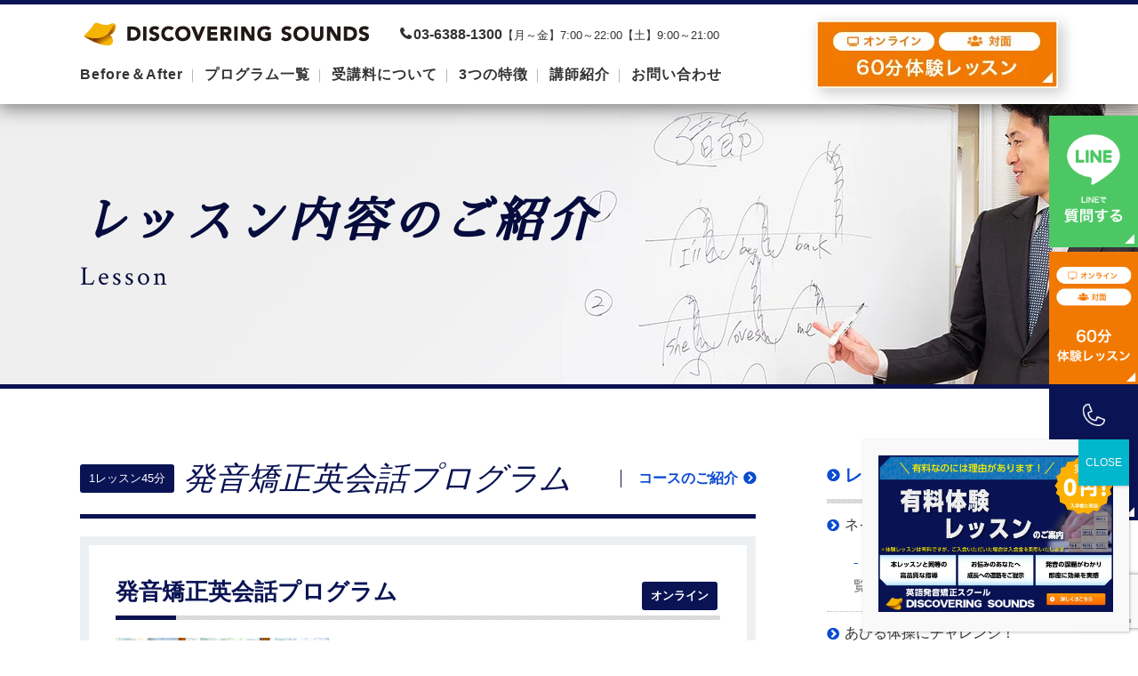

--- FILE ---
content_type: text/html; charset=UTF-8
request_url: https://discoveringsounds.com/lesson/program/conversation/
body_size: 11322
content:
<!DOCTYPE html>
<html lang="ja" class="no-js">
<head>
    <meta charset="UTF-8">
    <meta http-equiv="X-UA-Compatible" content="IE=edge">
    <meta name="viewport" content="width=device-width, initial-scale=1">
    <meta name="format-detection" content="telephone=no">
    <link rel="stylesheet" href="https://discoveringsounds.com/wp-content/themes/discoveringsounds-edit/css/font-awesome.min.css" media="all">
    <link rel="stylesheet" href="https://discoveringsounds.com/wp-content/themes/discoveringsounds-edit/css/common.css" type="text/css" media="all">
    <link rel="stylesheet" href="https://discoveringsounds.com/wp-content/themes/discoveringsounds-edit/css/style-y.css" type="text/css" media="all">
    <link rel="stylesheet" href="https://discoveringsounds.com/wp-content/themes/discoveringsounds-edit/css/style-h.css" type="text/css" media="all">
    <link rel="stylesheet" href="https://discoveringsounds.com/wp-content/themes/discoveringsounds-edit/css/add.css" type="text/css" media="all">
        <link href="https://fonts.googleapis.com/css?family=Crimson+Text:400,600,700" rel="stylesheet">
    <link href="https://fonts.googleapis.com/css?family=Sawarabi+Mincho" rel="stylesheet">

    
    <meta name='robots' content='index, follow, max-image-preview:large, max-snippet:-1, max-video-preview:-1' />

	<!-- This site is optimized with the Yoast SEO plugin v21.1 - https://yoast.com/wordpress/plugins/seo/ -->
	<title>発音矯正英会話プログラム | 英語発音矯正 | 本物の発音を習得</title>
	<link rel="canonical" href="https://discoveringsounds.com/lesson/program/conversation/" />
	<meta property="og:locale" content="ja_JP" />
	<meta property="og:type" content="article" />
	<meta property="og:title" content="発音矯正英会話プログラム | 英語発音矯正 | 本物の発音を習得" />
	<meta property="og:description" content="1レッスン45分発音矯正英会話プログラムコースのご紹介 発音矯正英会話プログラムオンライン..." />
	<meta property="og:url" content="https://discoveringsounds.com/lesson/program/conversation/" />
	<meta property="og:site_name" content="英語発音矯正 | 本物の発音を習得" />
	<meta property="article:modified_time" content="2019-02-13T07:07:33+00:00" />
	<meta name="twitter:card" content="summary_large_image" />
	<script type="application/ld+json" class="yoast-schema-graph">{"@context":"https://schema.org","@graph":[{"@type":"WebPage","@id":"https://discoveringsounds.com/lesson/program/conversation/","url":"https://discoveringsounds.com/lesson/program/conversation/","name":"発音矯正英会話プログラム | 英語発音矯正 | 本物の発音を習得","isPartOf":{"@id":"https://discoveringsounds.com/#website"},"datePublished":"2018-11-12T07:03:54+00:00","dateModified":"2019-02-13T07:07:33+00:00","breadcrumb":{"@id":"https://discoveringsounds.com/lesson/program/conversation/#breadcrumb"},"inLanguage":"ja","potentialAction":[{"@type":"ReadAction","target":["https://discoveringsounds.com/lesson/program/conversation/"]}]},{"@type":"BreadcrumbList","@id":"https://discoveringsounds.com/lesson/program/conversation/#breadcrumb","itemListElement":[{"@type":"ListItem","position":1,"name":"ホーム","item":"https://discoveringsounds.com/"},{"@type":"ListItem","position":2,"name":"英語発音矯正レッスン","item":"https://discoveringsounds.com/lesson/"},{"@type":"ListItem","position":3,"name":"コースのご紹介","item":"https://discoveringsounds.com/lesson/program/"},{"@type":"ListItem","position":4,"name":"発音矯正英会話プログラム"}]},{"@type":"WebSite","@id":"https://discoveringsounds.com/#website","url":"https://discoveringsounds.com/","name":"英語発音矯正 | 本物の発音を習得","description":"英語発音矯正スクールDiscoveringSounds","potentialAction":[{"@type":"SearchAction","target":{"@type":"EntryPoint","urlTemplate":"https://discoveringsounds.com/?s={search_term_string}"},"query-input":"required name=search_term_string"}],"inLanguage":"ja"}]}</script>
	<!-- / Yoast SEO plugin. -->



<script>
dataLayer = [{"title":"\u767a\u97f3\u77ef\u6b63\u82f1\u4f1a\u8a71\u30d7\u30ed\u30b0\u30e9\u30e0","author":"docodoorinfo","wordcount":2,"logged_in":"false","page_id":148,"post_date":"2018-11-12 16:03:54","post_type":"page"}];
</script>
<!-- Google Tag Manager -->
<script>(function(w,d,s,l,i){w[l]=w[l]||[];w[l].push({'gtm.start':
new Date().getTime(),event:'gtm.js'});var f=d.getElementsByTagName(s)[0],
j=d.createElement(s),dl=l!='dataLayer'?'&l='+l:'';j.async=true;j.src=
'https://www.googletagmanager.com/gtm.js?id='+i+dl;f.parentNode.insertBefore(j,f);
})(window,document,'script','dataLayer','GTM-MHBJPSR');</script>
<!-- End Google Tag Manager --><link rel='stylesheet' id='wp-block-library-css' href='https://discoveringsounds.com/wp-includes/css/dist/block-library/style.min.css?ver=6.3.7' type='text/css' media='all' />
<style id='wp-block-library-inline-css' type='text/css'>
.has-text-align-justify{text-align:justify;}
</style>
<link rel='stylesheet' id='jetpack-videopress-video-block-view-css' href='https://discoveringsounds.com/wp-content/plugins/jetpack/jetpack_vendor/automattic/jetpack-videopress/build/block-editor/blocks/video/view.css?minify=false&#038;ver=34ae973733627b74a14e' type='text/css' media='all' />
<link rel='stylesheet' id='mediaelement-css' href='https://discoveringsounds.com/wp-includes/js/mediaelement/mediaelementplayer-legacy.min.css?ver=4.2.17' type='text/css' media='all' />
<link rel='stylesheet' id='wp-mediaelement-css' href='https://discoveringsounds.com/wp-includes/js/mediaelement/wp-mediaelement.min.css?ver=6.3.7' type='text/css' media='all' />
<style id='classic-theme-styles-inline-css' type='text/css'>
/*! This file is auto-generated */
.wp-block-button__link{color:#fff;background-color:#32373c;border-radius:9999px;box-shadow:none;text-decoration:none;padding:calc(.667em + 2px) calc(1.333em + 2px);font-size:1.125em}.wp-block-file__button{background:#32373c;color:#fff;text-decoration:none}
</style>
<style id='global-styles-inline-css' type='text/css'>
body{--wp--preset--color--black: #000000;--wp--preset--color--cyan-bluish-gray: #abb8c3;--wp--preset--color--white: #ffffff;--wp--preset--color--pale-pink: #f78da7;--wp--preset--color--vivid-red: #cf2e2e;--wp--preset--color--luminous-vivid-orange: #ff6900;--wp--preset--color--luminous-vivid-amber: #fcb900;--wp--preset--color--light-green-cyan: #7bdcb5;--wp--preset--color--vivid-green-cyan: #00d084;--wp--preset--color--pale-cyan-blue: #8ed1fc;--wp--preset--color--vivid-cyan-blue: #0693e3;--wp--preset--color--vivid-purple: #9b51e0;--wp--preset--gradient--vivid-cyan-blue-to-vivid-purple: linear-gradient(135deg,rgba(6,147,227,1) 0%,rgb(155,81,224) 100%);--wp--preset--gradient--light-green-cyan-to-vivid-green-cyan: linear-gradient(135deg,rgb(122,220,180) 0%,rgb(0,208,130) 100%);--wp--preset--gradient--luminous-vivid-amber-to-luminous-vivid-orange: linear-gradient(135deg,rgba(252,185,0,1) 0%,rgba(255,105,0,1) 100%);--wp--preset--gradient--luminous-vivid-orange-to-vivid-red: linear-gradient(135deg,rgba(255,105,0,1) 0%,rgb(207,46,46) 100%);--wp--preset--gradient--very-light-gray-to-cyan-bluish-gray: linear-gradient(135deg,rgb(238,238,238) 0%,rgb(169,184,195) 100%);--wp--preset--gradient--cool-to-warm-spectrum: linear-gradient(135deg,rgb(74,234,220) 0%,rgb(151,120,209) 20%,rgb(207,42,186) 40%,rgb(238,44,130) 60%,rgb(251,105,98) 80%,rgb(254,248,76) 100%);--wp--preset--gradient--blush-light-purple: linear-gradient(135deg,rgb(255,206,236) 0%,rgb(152,150,240) 100%);--wp--preset--gradient--blush-bordeaux: linear-gradient(135deg,rgb(254,205,165) 0%,rgb(254,45,45) 50%,rgb(107,0,62) 100%);--wp--preset--gradient--luminous-dusk: linear-gradient(135deg,rgb(255,203,112) 0%,rgb(199,81,192) 50%,rgb(65,88,208) 100%);--wp--preset--gradient--pale-ocean: linear-gradient(135deg,rgb(255,245,203) 0%,rgb(182,227,212) 50%,rgb(51,167,181) 100%);--wp--preset--gradient--electric-grass: linear-gradient(135deg,rgb(202,248,128) 0%,rgb(113,206,126) 100%);--wp--preset--gradient--midnight: linear-gradient(135deg,rgb(2,3,129) 0%,rgb(40,116,252) 100%);--wp--preset--font-size--small: 13px;--wp--preset--font-size--medium: 20px;--wp--preset--font-size--large: 36px;--wp--preset--font-size--x-large: 42px;--wp--preset--spacing--20: 0.44rem;--wp--preset--spacing--30: 0.67rem;--wp--preset--spacing--40: 1rem;--wp--preset--spacing--50: 1.5rem;--wp--preset--spacing--60: 2.25rem;--wp--preset--spacing--70: 3.38rem;--wp--preset--spacing--80: 5.06rem;--wp--preset--shadow--natural: 6px 6px 9px rgba(0, 0, 0, 0.2);--wp--preset--shadow--deep: 12px 12px 50px rgba(0, 0, 0, 0.4);--wp--preset--shadow--sharp: 6px 6px 0px rgba(0, 0, 0, 0.2);--wp--preset--shadow--outlined: 6px 6px 0px -3px rgba(255, 255, 255, 1), 6px 6px rgba(0, 0, 0, 1);--wp--preset--shadow--crisp: 6px 6px 0px rgba(0, 0, 0, 1);}:where(.is-layout-flex){gap: 0.5em;}:where(.is-layout-grid){gap: 0.5em;}body .is-layout-flow > .alignleft{float: left;margin-inline-start: 0;margin-inline-end: 2em;}body .is-layout-flow > .alignright{float: right;margin-inline-start: 2em;margin-inline-end: 0;}body .is-layout-flow > .aligncenter{margin-left: auto !important;margin-right: auto !important;}body .is-layout-constrained > .alignleft{float: left;margin-inline-start: 0;margin-inline-end: 2em;}body .is-layout-constrained > .alignright{float: right;margin-inline-start: 2em;margin-inline-end: 0;}body .is-layout-constrained > .aligncenter{margin-left: auto !important;margin-right: auto !important;}body .is-layout-constrained > :where(:not(.alignleft):not(.alignright):not(.alignfull)){max-width: var(--wp--style--global--content-size);margin-left: auto !important;margin-right: auto !important;}body .is-layout-constrained > .alignwide{max-width: var(--wp--style--global--wide-size);}body .is-layout-flex{display: flex;}body .is-layout-flex{flex-wrap: wrap;align-items: center;}body .is-layout-flex > *{margin: 0;}body .is-layout-grid{display: grid;}body .is-layout-grid > *{margin: 0;}:where(.wp-block-columns.is-layout-flex){gap: 2em;}:where(.wp-block-columns.is-layout-grid){gap: 2em;}:where(.wp-block-post-template.is-layout-flex){gap: 1.25em;}:where(.wp-block-post-template.is-layout-grid){gap: 1.25em;}.has-black-color{color: var(--wp--preset--color--black) !important;}.has-cyan-bluish-gray-color{color: var(--wp--preset--color--cyan-bluish-gray) !important;}.has-white-color{color: var(--wp--preset--color--white) !important;}.has-pale-pink-color{color: var(--wp--preset--color--pale-pink) !important;}.has-vivid-red-color{color: var(--wp--preset--color--vivid-red) !important;}.has-luminous-vivid-orange-color{color: var(--wp--preset--color--luminous-vivid-orange) !important;}.has-luminous-vivid-amber-color{color: var(--wp--preset--color--luminous-vivid-amber) !important;}.has-light-green-cyan-color{color: var(--wp--preset--color--light-green-cyan) !important;}.has-vivid-green-cyan-color{color: var(--wp--preset--color--vivid-green-cyan) !important;}.has-pale-cyan-blue-color{color: var(--wp--preset--color--pale-cyan-blue) !important;}.has-vivid-cyan-blue-color{color: var(--wp--preset--color--vivid-cyan-blue) !important;}.has-vivid-purple-color{color: var(--wp--preset--color--vivid-purple) !important;}.has-black-background-color{background-color: var(--wp--preset--color--black) !important;}.has-cyan-bluish-gray-background-color{background-color: var(--wp--preset--color--cyan-bluish-gray) !important;}.has-white-background-color{background-color: var(--wp--preset--color--white) !important;}.has-pale-pink-background-color{background-color: var(--wp--preset--color--pale-pink) !important;}.has-vivid-red-background-color{background-color: var(--wp--preset--color--vivid-red) !important;}.has-luminous-vivid-orange-background-color{background-color: var(--wp--preset--color--luminous-vivid-orange) !important;}.has-luminous-vivid-amber-background-color{background-color: var(--wp--preset--color--luminous-vivid-amber) !important;}.has-light-green-cyan-background-color{background-color: var(--wp--preset--color--light-green-cyan) !important;}.has-vivid-green-cyan-background-color{background-color: var(--wp--preset--color--vivid-green-cyan) !important;}.has-pale-cyan-blue-background-color{background-color: var(--wp--preset--color--pale-cyan-blue) !important;}.has-vivid-cyan-blue-background-color{background-color: var(--wp--preset--color--vivid-cyan-blue) !important;}.has-vivid-purple-background-color{background-color: var(--wp--preset--color--vivid-purple) !important;}.has-black-border-color{border-color: var(--wp--preset--color--black) !important;}.has-cyan-bluish-gray-border-color{border-color: var(--wp--preset--color--cyan-bluish-gray) !important;}.has-white-border-color{border-color: var(--wp--preset--color--white) !important;}.has-pale-pink-border-color{border-color: var(--wp--preset--color--pale-pink) !important;}.has-vivid-red-border-color{border-color: var(--wp--preset--color--vivid-red) !important;}.has-luminous-vivid-orange-border-color{border-color: var(--wp--preset--color--luminous-vivid-orange) !important;}.has-luminous-vivid-amber-border-color{border-color: var(--wp--preset--color--luminous-vivid-amber) !important;}.has-light-green-cyan-border-color{border-color: var(--wp--preset--color--light-green-cyan) !important;}.has-vivid-green-cyan-border-color{border-color: var(--wp--preset--color--vivid-green-cyan) !important;}.has-pale-cyan-blue-border-color{border-color: var(--wp--preset--color--pale-cyan-blue) !important;}.has-vivid-cyan-blue-border-color{border-color: var(--wp--preset--color--vivid-cyan-blue) !important;}.has-vivid-purple-border-color{border-color: var(--wp--preset--color--vivid-purple) !important;}.has-vivid-cyan-blue-to-vivid-purple-gradient-background{background: var(--wp--preset--gradient--vivid-cyan-blue-to-vivid-purple) !important;}.has-light-green-cyan-to-vivid-green-cyan-gradient-background{background: var(--wp--preset--gradient--light-green-cyan-to-vivid-green-cyan) !important;}.has-luminous-vivid-amber-to-luminous-vivid-orange-gradient-background{background: var(--wp--preset--gradient--luminous-vivid-amber-to-luminous-vivid-orange) !important;}.has-luminous-vivid-orange-to-vivid-red-gradient-background{background: var(--wp--preset--gradient--luminous-vivid-orange-to-vivid-red) !important;}.has-very-light-gray-to-cyan-bluish-gray-gradient-background{background: var(--wp--preset--gradient--very-light-gray-to-cyan-bluish-gray) !important;}.has-cool-to-warm-spectrum-gradient-background{background: var(--wp--preset--gradient--cool-to-warm-spectrum) !important;}.has-blush-light-purple-gradient-background{background: var(--wp--preset--gradient--blush-light-purple) !important;}.has-blush-bordeaux-gradient-background{background: var(--wp--preset--gradient--blush-bordeaux) !important;}.has-luminous-dusk-gradient-background{background: var(--wp--preset--gradient--luminous-dusk) !important;}.has-pale-ocean-gradient-background{background: var(--wp--preset--gradient--pale-ocean) !important;}.has-electric-grass-gradient-background{background: var(--wp--preset--gradient--electric-grass) !important;}.has-midnight-gradient-background{background: var(--wp--preset--gradient--midnight) !important;}.has-small-font-size{font-size: var(--wp--preset--font-size--small) !important;}.has-medium-font-size{font-size: var(--wp--preset--font-size--medium) !important;}.has-large-font-size{font-size: var(--wp--preset--font-size--large) !important;}.has-x-large-font-size{font-size: var(--wp--preset--font-size--x-large) !important;}
.wp-block-navigation a:where(:not(.wp-element-button)){color: inherit;}
:where(.wp-block-post-template.is-layout-flex){gap: 1.25em;}:where(.wp-block-post-template.is-layout-grid){gap: 1.25em;}
:where(.wp-block-columns.is-layout-flex){gap: 2em;}:where(.wp-block-columns.is-layout-grid){gap: 2em;}
.wp-block-pullquote{font-size: 1.5em;line-height: 1.6;}
</style>
<link rel='stylesheet' id='contact-form-7-css' href='https://discoveringsounds.com/wp-content/plugins/contact-form-7/includes/css/styles.css?ver=5.8' type='text/css' media='all' />
<link rel='stylesheet' id='toc-screen-css' href='https://discoveringsounds.com/wp-content/plugins/table-of-contents-plus/screen.min.css?ver=2302' type='text/css' media='all' />
<link rel='stylesheet' id='popup-maker-site-css' href='//discoveringsounds.com/wp-content/uploads/pum/pum-site-styles.css?generated=1732156542&#038;ver=1.18.2' type='text/css' media='all' />
<link rel='stylesheet' id='jetpack_css-css' href='https://discoveringsounds.com/wp-content/plugins/jetpack/css/jetpack.css?ver=12.5.1' type='text/css' media='all' />
<script type='text/javascript' src='https://discoveringsounds.com/wp-includes/js/jquery/jquery.min.js?ver=3.7.0' id='jquery-core-js'></script>
<script type='text/javascript' src='https://discoveringsounds.com/wp-includes/js/jquery/jquery-migrate.min.js?ver=3.4.1' id='jquery-migrate-js'></script>

<link rel='shortlink' href='https://discoveringsounds.com/?p=148' />
<meta name="generator" content="Site Kit by Google 1.109.0" />	<style>img#wpstats{display:none}</style>
		<meta name="generator" content="Elementor 3.16.3; features: e_dom_optimization, e_optimized_assets_loading, additional_custom_breakpoints; settings: css_print_method-external, google_font-enabled, font_display-auto">
<link rel="icon" href="https://discoveringsounds.com/wp-content/uploads/2018/11/cropped-favicon-32x32.png" sizes="32x32" />
<link rel="icon" href="https://discoveringsounds.com/wp-content/uploads/2018/11/cropped-favicon-192x192.png" sizes="192x192" />
<link rel="apple-touch-icon" href="https://discoveringsounds.com/wp-content/uploads/2018/11/cropped-favicon-180x180.png" />
<meta name="msapplication-TileImage" content="https://discoveringsounds.com/wp-content/uploads/2018/11/cropped-favicon-270x270.png" />

    <!-- ▼ Google Analytics ▼ -->
    <script type="text/javascript">
      var _gaq = _gaq || [];
      _gaq.push(['_setAccount', 'UA-21254907-1']);
      _gaq.push(['_trackPageview']);

      (function() {
        var ga = document.createElement('script'); ga.type = 'text/javascript'; ga.async = true;
        ga.src = ('https:' == document.location.protocol ? 'https://ssl' : 'http://www') + '.google-analytics.com/ga.js';
        var s = document.getElementsByTagName('script')[0]; s.parentNode.insertBefore(ga, s);
      })();
    </script>
    <!-- ▲ Google Analytics ▲ -->
</head>

<body id="top" class="page-template page-template-temp-program page-template-temp-program-php page page-id-148 page-child parent-pageid-120 elementor-default elementor-kit-2658">
	<div id="fb-root"></div>
	<script async defer crossorigin="anonymous" src="https://connect.facebook.net/ja_JP/sdk.js#xfbml=1&version=v13.0&appId=2128972523815282&autoLogAppEvents=1" nonce="tv6wHZ9N"></script>

    <header id="header">
        <div class="flex-box">
            <div class="header-inner">
                <div class="top-inner">
                                            <div class="logo"><a href="https://discoveringsounds.com">DISCOVERING SOUNDS</a></div>
                    
                    <address><span class="tel">03-6388-1300</span>【月～金】7:00～22:00【土】9:00～21:00</address>
                </div>
                <nav id="globalNav" class="globalNav">
                    <div class="nav-inner">
                        <ul>
	                        	<li>
                                <a href="https://discoveringsounds.com/voice/"><span class="title">Before＆After</span></a>
<!--
                                <div class="megamenu">
                                    <ul class="megamenu-inner">
                                        <li><a href="https://discoveringsounds.com/questionnaire/">顧客満足度アンケート</a></li>
                                    </ul>
                                </div>
-->
                            </li>
                            <li>
                                <a href="javascript:void(0);"><span class="title">プログラム一覧</span></a>
                                <div class="megamenu">
                                    <ul class="megamenu-inner">
<!--
                                        <li><a href="https://discoveringsounds.com/lesson/native/">ネイティブ筋<span class="iblock">エクササイズ</span></a></li>
                                        <li><a href="https://discoveringsounds.com/lesson/basic/">あひる体操にチャレンジ！</a></li>
                                        <li><a href="https://discoveringsounds.com/lesson/program/">コースのご紹介</a></li>
-->
                                        <li><a href="https://discoveringsounds.com/americanenglish/">アメリカ英語発音矯正プログラム</a></li>
                                        <li><a href="https://discoveringsounds.com/businessenglish/">ビジネス英語発音矯正プログラム</a></li>
                                        <li><a href="https://discoveringsounds.com/britishenglish/">イギリス英語発音矯正プログラム</a></li>
                                        <li><a href="https://discoveringsounds.com/pinpoint/">英語発音弱点強化プログラム</a></li>
                                        <li><a href="https://discoveringsounds.com/phonics/">フォニックスプログラム</a></li>
<!--
                                        <li><a href="https://discoveringsounds.com/option/">オプションコース</a></li>
                                        <li><a href="https://discoveringsounds.com/lessonstyle/">レッスンスタイルの<span class="iblock">ご紹介</span></a></li>
                                        <li><a href="https://discoveringsounds.com/trial/">体験レッスン</a></li>
-->
                                    </ul>
                                </div>
                            </li>
                            <li><a href="https://discoveringsounds.com/price2/"><span class="title">受講料について</span></a></li>
                            <li>
                                <a href="javascript:void(0);"><span class="title">3つの特徴</span></a>
                                <div class="megamenu">
                                    <ul class="megamenu-inner">
<!--
                                        <li><a href="https://discoveringsounds.com/reason/">選ばれる3つの理由</a></li>
                                        <li><a href="https://discoveringsounds.com/level/">11段階の<span class="iblock">カリキュラム</span></a></li>
-->
                                        <li><a href="https://discoveringsounds.com/feature2/">体系化されたカリキュラム</a></li>
                                        <li><a href="https://discoveringsounds.com/feature3/">充実した教材</a></li>
                                        <li><a href="https://discoveringsounds.com/feature1/">ネイティブ筋エクササイズ</a></li>
<!--
                                        <li><a href="https://discoveringsounds.com/film/">映画プロジェクト</a></li>
                                        <li><a href="https://discoveringsounds.com/company/">会社概要</a></li>
-->
                                    </ul>
                                </div>
                            </li>
                            <li><a href="https://discoveringsounds.com/teacher/"><span class="title">講師紹介</span></a></li>
                            <li><a href="https://discoveringsounds.com/contact/"><span class="title">お問い合わせ</span></a></li>
                        </ul>
                    </div>
                    <div class="contact-wrap">
                        <div class="inner">
                            <h2>お気軽にお申し込みください！</h2>
                            <a href="https://discoveringsounds.com/trial/">
                                <img src="https://discoveringsounds.com/wp-content/themes/discoveringsounds-edit/images/add/ft_con_banner02.png" alt="体験レッスンのお申込みはこちら" class="pc-block">
                                <img src="https://discoveringsounds.com/wp-content/themes/discoveringsounds-edit/images/add/ft_con_banner_sp02.png" alt="体験レッスンのお申込みはこちら" class="sp-block">
                            </a>
                            <p>レッスンに関する質問、資料請求はお電話か<a href="#">お問い合わせ</a>よりご連絡ください。</p>
                            <address>
                                <span class="tel">03-6388-1300</span>
                                【月～金】7:00～22:00　<span class="iblock">【土】9:00～21:00</span>　【日】休校日
                            </address>
                        </div>
                    </div>
                    <p class="close sp-block">CLOSE</p>
                </nav>
            </div>
            <div class="lesson-link pc-block">
                <a href="https://discoveringsounds.com/trial/" class="hover-img-box">
                    <img src="https://discoveringsounds.com/wp-content/themes/discoveringsounds-edit/images/add/hd_banner02.png" alt="体験レッスンはこちら" class="nohover-img">
                    <img src="https://discoveringsounds.com/wp-content/themes/discoveringsounds-edit/images/add/hd_banner_hover02.png" alt="体験レッスンはこちら" class="hover-img">
                </a>
            </div>
            <span class="func-btn telbutton"><a href="tel:0363881300">TEL</a></span>
            <span id="navBtn" class="func-btn navbutton">menu</span>
        </div>
    </header>


<main id="contents">
    <section class="box-undertitle-01 h1-box-320 ">
        <div class="title-wrap lesson lesson conversation"><div class="title-inner">
            <h1>
                                <span class="title">レッスン内容のご紹介</span>
                <span class="ruby">Lesson</span>
                            </h1>
        </div></div>
    </section>
    <section class="underwrapper flex-box">
        <div class="left-section">
                        <section class="conversation-wrap">
	<h2 class="unit-title-07"><span class="txt-lesson">1レッスン45分</span>発音矯正英会話プログラム<a href="https://discoveringsounds.com/lesson/program/" class="txt-course"><span>コースのご紹介</span></a></h2>
	<div class="program-section">
		<h3 class="unit-title-06">発音矯正英会話プログラム<p class="program-icon"><span>オンライン</span></p></h3>
		<div class="flex-box">
			<figure>
				<img decoding="async" src="https://discoveringsounds.com/wp-content/themes/discoveringsounds-edit/images/page/lesson/program/conversation/sec1_img_01.jpg" alt="">
			</figure>
			<div class="text">
				<p class="txt-blue2">通じる発音でなければ、英会話は成り立たない。<br>自分の言葉で考え、思いを伝えられる英語を！</p>
				<p>D.S認定専属講師と会話に必要な知識や<br>ルールを学びます。</p>
			</div>
		</div>
		<h4 class="unit-title-08">コース内容</h4>
		<p>体感学習で、実践的な会話のトレーニングをしていきます。知識として学んだことを実践することで定着させ、洗練された英会話力が身に付きます。<br>趣味や教養、留学、旅行、ビジネスなど幅広くお使いいただけます。</p>
	</div>
	<div class="txt-center unit-btn-01 mt50">
		<a href="https://discoveringsounds.com/lesson/program/pronunciation/" class="mb5">発音矯正プログラム</a>
		<a href="https://discoveringsounds.com/lesson/program/etc/" class="mb5">その他プログラム</a>
	</div>
</section>                    </div>
        <div class="right-section">
            <div class="sp-visible sp-nav-title"><span class="sp-title">レッスン内容のご紹介</span></div><ul class="side-nav"><li class="parent title"><a href="https://discoveringsounds.com/lesson/">レッスン内容のご紹介</a></li><li class="parent has_child"><a href="https://discoveringsounds.com/lesson/native/">ネイティブ筋エクササイズとは</a><ul class="child"><li><a href="https://discoveringsounds.com/lesson/native/exercise/">ネイティブ筋エクササイズ一覧</a></li></ul></li><li class="parent"><a href="https://discoveringsounds.com/lesson/basic/">あひる体操にチャレンジ！</a></li><li class="parent has_child"><a href="https://discoveringsounds.com/lesson/program/">コースのご紹介</a><ul class="child"><li><a href="https://discoveringsounds.com/lesson/program/pronunciation/">発音矯正プログラム</a></li><li class="current"><a href="https://discoveringsounds.com/lesson/program/conversation/">発音矯正英会話プログラム</a></li><li><a href="https://discoveringsounds.com/lesson/program/etc/">その他プログラム</a></li></ul></li><li class="parent has_child"><a href="https://discoveringsounds.com/lesson/style/">レッスンスタイルのご紹介</a><ul class="child"><li><a href="https://discoveringsounds.com/lesson/style/online/">オンラインレッスン</a></li><li><a href="https://discoveringsounds.com/lesson/style/meeting/">対面レッスン</a></li></ul></li><li class="parent"><a href="https://discoveringsounds.com/lesson/conversation/">発音矯正英会話レッスンのご紹介</a></li><li class="parent"><a href="https://discoveringsounds.com/lesson/flow/">レッスンの流れ</a></li><li class="closeBtn sp-visible">閉じる</li></ul>
        </div>
    </section>
</main>

    <div class="inner breadcrumb-section">
	    			<div class="breadcrumb"><div class="inner"><!-- Breadcrumb NavXT 6.6.0 -->
<span property="itemListElement" typeof="ListItem"><a property="item" typeof="WebPage" title="Go to 英語発音矯正 | 本物の発音を習得." href="https://discoveringsounds.com" class="home"><span property="name">ホーム</span></a><meta property="position" content="1"></span><span property="itemListElement" typeof="ListItem"><a property="item" typeof="WebPage" title="Go to 英語発音矯正レッスン." href="https://discoveringsounds.com/lesson/" class="post post-page"><span property="name">英語発音矯正レッスン</span></a><meta property="position" content="2"></span><span property="itemListElement" typeof="ListItem"><a property="item" typeof="WebPage" title="Go to コースのご紹介." href="https://discoveringsounds.com/lesson/program/" class="post post-page"><span property="name">コースのご紹介</span></a><meta property="position" content="3"></span><span property="itemListElement" typeof="ListItem"><span property="name">発音矯正英会話プログラム</span><meta property="position" content="4"></span></div></div>				  </div>
    <div class="banner-wrap page-ft-banner">
        <div class="inner">
            <ul class="unit-list-flex">
<!--
                <li>
                    <a href="https://discoveringsounds.com/film/">
                        <img src="https://discoveringsounds.com/wp-content/themes/discoveringsounds-edit/images/top/ft_banner1.jpg" alt="映画プロジェクト" class="pc-block">
                        <img src="https://discoveringsounds.com/wp-content/themes/discoveringsounds-edit/images/top/ft_banner1_sp.jpg" alt="映画プロジェクト" class="sp-block">
                    </a>
                </li>
                <li>
                    <a href="https://discoveringsounds.com/questionnaire/">
                        <img src="https://discoveringsounds.com/wp-content/themes/discoveringsounds-edit/images/top/ft_banner2.jpg" alt="顧客満足度アンケート" class="pc-block">
                        <img src="https://discoveringsounds.com/wp-content/themes/discoveringsounds-edit/images/top/ft_banner2_sp.jpg" alt="顧客満足度アンケート" class="sp-block">
                    </a>
                </li>
-->
                <li style="margin: auto;">
                    <a href="https://discoveringsounds.com/epat/">
                        <img src="https://discoveringsounds.com/wp-content/themes/discoveringsounds-edit/images/top/ft_banner3.jpg" alt="EPAT" class="pc-block">
                        <img src="https://discoveringsounds.com/wp-content/themes/discoveringsounds-edit/images/top/ft_banner3_sp.jpg" alt="EPAT" class="sp-block">
                    </a>
                </li>
            </ul>
        </div>
    </div>

    <div id="pageTop"><a href="#top"></a></div>
    <div class="unit-fix-01">
        <div class="fix-inner">
            <p class="fix-text">お気軽にお申し込みください！</p>
            <a href="https://discoveringsounds.com/trial/" class="fix-btn"><span>60分<b>体験</b>レッスンのお申し込み</span></a>
        </div>
    </div>
    <div class="side-buttons">
        <ul>
            <li>
                <a href="https://lin.ee/22pIhWT" target="_blank">
                    <img src="https://discoveringsounds.com/wp-content/themes/discoveringsounds-edit/images/add/btn_line.png"
                        alt="LINEで質問する">
                </a>
            </li>
            <li>
                <a href="https://discoveringsounds.com/trial/" class="hover-img-box">
                    <img src="https://discoveringsounds.com/wp-content/themes/discoveringsounds-edit/images/add/btn_trial.png"
                        alt="60分体験レッスン">
                </a>
            </li>
            <li><a href="tel:0363881300">
                <img src="https://discoveringsounds.com/wp-content/themes/discoveringsounds-edit/images/add/btn_tel.png?230414"
                    alt="電話番号">
                    </a>
                </li>
         </ul>
    </div>
    <footer id="footer">
        <div class="contact-wrap">
            <div class="inner">
                <h2>お気軽にお申し込みください！</h2>
                <a href="https://discoveringsounds.com/trial/" class="hover-img-box">
                    <img src="https://discoveringsounds.com/wp-content/themes/discoveringsounds-edit/images/add/ft_con_banner02.png" alt="体験レッスンのお申込みはこちら" class="pc-block nohover-img">
                    <img src="https://discoveringsounds.com/wp-content/themes/discoveringsounds-edit/images/add/ft_con_banner_hover02.png" alt="体験レッスンのお申込みはこちら" class="pc-block hover-img">
                    <img src="https://discoveringsounds.com/wp-content/themes/discoveringsounds-edit/images/add/ft_con_banner_sp02.png" alt="体験レッスンのお申込みはこちら" class="sp-block">
                </a>
                <p>レッスンに関する質問、資料請求はお電話か<a href="https://discoveringsounds.com/contact/">お問い合わせ</a>よりご連絡ください。</p>
                <address>
                    <span class="tel">03-6388-1300</span>
                    【月～金】7:00～22:00　<span class="iblock">【土】9:00～21:00</span>　【日】休校日
                </address>
            </div>
        </div>
        <div class="info-wrap">
            <div class="inner flex-box">
                <div class="company-box">
                    <span class="logo"><a href="https://discoveringsounds.com"><img src="https://discoveringsounds.com/wp-content/themes/discoveringsounds-edit/images/common/logo.png" alt="DISCOVERING SOUNDS" class="pc-block"><img src="https://discoveringsounds.com/wp-content/themes/discoveringsounds-edit/images/common/logo_sp.png" alt="DISCOVERING SOUNDS" class="sp-block"></a></span>
                    <address>〒151-0066<br>東京都渋谷区西原3-2-2 クボタビル4F<br><span class="tel">03-6388-1300</span></address>
                    <a href="https://discoveringsounds.com/contact/">お問い合わせ・資料請求はこちら</a>
                    <ul style="margin-top: 3rem;">
	                    <li>
	                      <a href="https://twitter.com/hatsuonkyosei?s=11" target="_blank"><img src="https://discoveringsounds.com/wp-content/themes/discoveringsounds-edit/images/add/tw.png" alt=""></a>
	                      <a href="https://www.facebook.com/discoveringsounds.pron" target="_blank"><img src="https://discoveringsounds.com/wp-content/themes/discoveringsounds-edit/images/add/fb.png" alt=""></a>
	                      <a href="https://lin.ee/22pIhWT" target="_blank"><img src="https://discoveringsounds.com/wp-content/themes/discoveringsounds-edit/images/add/line.png" alt=""></a>
	                      <a href="https://www.youtube.com/channel/UCfGbrjwLP5NDg-EEUdnV-gQ" target="_blank"><img src="https://discoveringsounds.com/wp-content/themes/discoveringsounds-edit/images/add/yt.png" alt=""></a>
	                    </li>
                    </ul>
                </div>
                <div class="nav-box">
	                  <ul class="ul01">
		                    <li><a href="https://discoveringsounds.com/voice/">Before＆After</a></li>
		                    <li>
		                        <a href="javascript:void(0);" class="non-link">3つの特徴</a>
		                        <ul>
			                          <li><a href="https://discoveringsounds.com/feature1/">ネイティブ筋エクササイズ</a></li>
			                          <li><a href="https://discoveringsounds.com/feature2/">体系化されたカリキュラム</a></li>
			                          <li><a href="https://discoveringsounds.com/feature3/">充実した教材</a></li>
		                        </ul>
		                    </li>
		                    <li>
		                        <a href="javascript:void(0);" class="non-link">プログラム一覧</a>
		                        <ul>
			                          <li><a href="https://discoveringsounds.com/americanenglish/">アメリカ英語発音矯正プログラム</a></li>
			                          <li><a href="https://discoveringsounds.com/businessenglish/">ビジネス英語発音矯正プログラム</a></li>
			                          <li><a href="https://discoveringsounds.com/britishenglish/">イギリス英語発音矯正プログラム</a></li>
			                          <li><a href="https://discoveringsounds.com/pinpoint/">英語発音弱点矯正プログラム</a></li>
                                      <li><a href="https://discoveringsounds.com/phonics/">フォニックスプログラム</a></li>
		                        </ul>
		                    </li>
		                    <li><a href="https://discoveringsounds.com/questionnaire/">顧客満足度アンケート</a></li>
	                  </ul>
	                  <ul class="ul02">
		                    <li><a href="https://discoveringsounds.com/price2/">受講料について</a></li>
		                    <li><a href="https://discoveringsounds.com/teacher/">講師紹介</a></li>
		                    <li><a href="https://discoveringsounds.com/lessonstyle/">レッスンスタイル</a></li>
		                    <li><a href="https://discoveringsounds.com/voiceover/">ドラマ・映画アテレコプロジェクト</a></li>
		                    <li><a href="https://discoveringsounds.com/film/">映画制作プロジェクト</a></li>
		                    <li><a href="https://discoveringsounds.com/study/">研究活動</a></li>
		                    <li><a href="https://discoveringsounds.com/trial_lesson_flow">体験レッスンの流れ</a></li>
		                    <li><a href="https://discoveringsounds.com/discoveringnative/">DISCOVERING NATIVE</a></li> 
		                    <li><a href="https://discoveringsounds.com/special-2/">教育訓練給付金対象コース</a></li> 

<!-- 		                    <li><a href="https://www.dslight.jp/" target="_blank">Discovering Sounds Light</a></li> -->
	                  </ul>
	                  <ul class="ul03">
		                    <li><a href="https://discoveringsounds.com/information/">英語発音お役立ち情報</a></li>
		                    <li><a href="https://discoveringsounds.com/news/">お知らせ</a></li>
		                    <li><a href="https://discoveringsounds.com/faq/">よくある質問</a></li>
		                    <li><a href="https://discoveringsounds.com/company/">会社概要</a></li>
		                    <li><a href="https://discoveringsounds.com/contact/">お問い合わせ</a></li>
		                    <li><a href="https://discoveringsounds.com/privacy/">プライバシーポリシー</a></li>
	                  </ul>
<!--
                    <ul>
                        <li><a href="https://discoveringsounds.com/reason/">選ばれる3つの理由</a></li>
                        <li><a href="https://discoveringsounds.com/level/">11段階のカリキュラム</a></li>
                        <li><a href="https://discoveringsounds.com/teacher/">講師紹介</a></li>
                        <li><a href="https://discoveringsounds.com/voice/">Before＆After</a></li>
                        <li><a href="https://discoveringsounds.com/questionnaire/">顧客満足度アンケート</a></li>
                        <li><a href="https://discoveringsounds.com/film/">映画プロジェクト</a></li>
                    </ul>
                    <ul>
                        <li>
                            <a href="https://discoveringsounds.com">レッスン内容のご紹介</a>
                            <ul>
                                <li><a href="https://discoveringsounds.com/lesson/native/">ネイティブ筋エクササイズ</a></li>
                                <li><a href="https://discoveringsounds.com/lesson/program/">コースのご紹介</a></li>
                                <li><a href="https://discoveringsounds.com/lesson/conversation/">英会話レッスンのご紹介</a></li>
                                <li><a href="https://discoveringsounds.com/lesson/flow/">レッスンの流れ</a></li>
                                <li><a href="https://discoveringsounds.com/lesson/style/">レッスンスタイルのご紹介</a></li>
                            </ul>
                        </li>
                    </ul>
                    <ul>
                        <li><a href="https://discoveringsounds.com/price/">受講料について</a></li>
                        <li><a href="https://discoveringsounds.com/company/">会社概要</a></li>
                        <li><a href="https://discoveringsounds.com/faq/">よくある質問</a></li>
                        <li><a href="https://discoveringsounds.com/news/">お知らせ</a></li>
                        <li><a href="https://discoveringsounds.com/contact/">お問い合わせ</a></li>
                        <li><a href="https://discoveringsounds.com/privacy/">プライバシーポリシー</a></li>
                    </ul>
-->
                </div>
            </div>
        </div>
        <div class="copyright">Copyright c 2026 Discovering Sounds, All Right Reserved.</div>
    </footer>

    <script type="text/javascript" src="https://discoveringsounds.com/wp-content/themes/discoveringsounds-edit/js/modernizr.custom.41001.js"></script>
    <script type="text/javascript" src="https://discoveringsounds.com/wp-content/themes/discoveringsounds-edit/js/jquery-1.12.4.min.js"></script>
    <script type="text/javascript" src="https://discoveringsounds.com/wp-content/themes/discoveringsounds-edit/js/plugin.js"></script>
    <script type="text/javascript" src="https://discoveringsounds.com/wp-content/themes/discoveringsounds-edit/js/common.js"></script>

<div id="pum-11364" class="pum pum-overlay pum-theme-10544 pum-theme-default-theme popmake-overlay pum-overlay-disabled auto_open click_open" data-popmake="{&quot;id&quot;:11364,&quot;slug&quot;:&quot;popup-11364&quot;,&quot;theme_id&quot;:10544,&quot;cookies&quot;:[{&quot;event&quot;:&quot;on_popup_close&quot;,&quot;settings&quot;:{&quot;name&quot;:&quot;pum-11364&quot;,&quot;key&quot;:&quot;&quot;,&quot;session&quot;:null,&quot;path&quot;:true,&quot;time&quot;:&quot;1 month&quot;}},{&quot;event&quot;:&quot;on_popup_close&quot;,&quot;settings&quot;:{&quot;name&quot;:&quot;pum-11364&quot;,&quot;key&quot;:&quot;&quot;,&quot;session&quot;:null,&quot;path&quot;:true,&quot;time&quot;:&quot;1 month&quot;}}],&quot;triggers&quot;:[{&quot;type&quot;:&quot;auto_open&quot;,&quot;settings&quot;:{&quot;delay&quot;:0}},{&quot;type&quot;:&quot;click_open&quot;,&quot;settings&quot;:{&quot;extra_selectors&quot;:&quot;&quot;,&quot;cookie_name&quot;:null}}],&quot;mobile_disabled&quot;:null,&quot;tablet_disabled&quot;:null,&quot;meta&quot;:{&quot;display&quot;:{&quot;stackable&quot;:&quot;1&quot;,&quot;overlay_disabled&quot;:&quot;1&quot;,&quot;scrollable_content&quot;:false,&quot;disable_reposition&quot;:false,&quot;size&quot;:&quot;custom&quot;,&quot;responsive_min_width&quot;:&quot;0px&quot;,&quot;responsive_min_width_unit&quot;:false,&quot;responsive_max_width&quot;:&quot;100px&quot;,&quot;responsive_max_width_unit&quot;:false,&quot;custom_width&quot;:&quot;300px&quot;,&quot;custom_width_unit&quot;:false,&quot;custom_height&quot;:&quot;380px&quot;,&quot;custom_height_unit&quot;:false,&quot;custom_height_auto&quot;:&quot;1&quot;,&quot;location&quot;:&quot;right bottom&quot;,&quot;position_from_trigger&quot;:false,&quot;position_top&quot;:&quot;100&quot;,&quot;position_left&quot;:&quot;0&quot;,&quot;position_bottom&quot;:&quot;10&quot;,&quot;position_right&quot;:&quot;10&quot;,&quot;position_fixed&quot;:&quot;1&quot;,&quot;animation_type&quot;:&quot;slide&quot;,&quot;animation_speed&quot;:&quot;350&quot;,&quot;animation_origin&quot;:&quot;bottom&quot;,&quot;overlay_zindex&quot;:false,&quot;zindex&quot;:&quot;1999999999&quot;},&quot;close&quot;:{&quot;text&quot;:&quot;&quot;,&quot;button_delay&quot;:&quot;0&quot;,&quot;overlay_click&quot;:false,&quot;esc_press&quot;:false,&quot;f4_press&quot;:false},&quot;click_open&quot;:[]}}" role="dialog" aria-modal="false"
								   >

	<div id="popmake-11364" class="pum-container popmake theme-10544 size-custom pum-position-fixed">

				

				

		

				<div class="pum-content popmake-content" tabindex="0">
			<p><a href="https://discoveringsounds.com/trial/"><img decoding="async" loading="lazy" class="alignnone size-full wp-image-11448" src="https://discoveringsounds.com/wp-content/uploads/2024/08/popupbanner_240817.png" alt="" width="1000" height="667" srcset="https://discoveringsounds.com/wp-content/uploads/2024/08/popupbanner_240817.png 1000w, https://discoveringsounds.com/wp-content/uploads/2024/08/popupbanner_240817-300x200.png 300w, https://discoveringsounds.com/wp-content/uploads/2024/08/popupbanner_240817-768x512.png 768w, https://discoveringsounds.com/wp-content/uploads/2024/08/popupbanner_240817-340x226.png 340w, https://discoveringsounds.com/wp-content/uploads/2024/08/popupbanner_240817-200x133.png 200w" sizes="(max-width: 1000px) 100vw, 1000px" /></a></p>
		</div>


				

							<button type="button" class="pum-close popmake-close" aria-label="Close">
			CLOSE			</button>
		
	</div>

</div>
<script type="text/javascript">
document.addEventListener( 'wpcf7mailsent', function( event ) {
    var url = location.href;
    if(url.match(/contact/)){
        location.href = "https://discoveringsounds.com/thanks/";
    }
    if(url.match(/free/)){
        location.href = "https://discoveringsounds.com/thanks/";
    }
    if(url.match(/epat/)){
        location.href = "https://discoveringsounds.com/thanks/";
    }
    if(url.match(/trial/)){
        location.href = "https://discoveringsounds.com/thanks/";
    }
}, false );
</script>
<!-- Google Tag Manager (noscript) -->
<noscript><iframe src="https://www.googletagmanager.com/ns.html?id=GTM-MHBJPSR" height="0" width="0" style="display:none;visibility:hidden"></iframe></noscript>
<!-- End Google Tag Manager (noscript) --><script type="text/javascript" id="sns_global_scripts">			window._pt_lt = new Date().getTime();
			window._pt_sp_2 = [];
			_pt_sp_2.push("setAccount,3313c60a");
			var _protocol =(("https:" == document.location.protocol) ? " https://" : " http://");
			(function() {
				var atag = document.createElement("script");
				atag.type = "text/javascript";
				atag.async = true;
				atag.src = _protocol + "js.ptengine.jp/3313c60a.js";
				var s = document.getElementsByTagName("script")[0];
				s.parentNode.insertBefore(atag, s);
			})();</script><script type='text/javascript' src='https://discoveringsounds.com/wp-content/plugins/contact-form-7/includes/swv/js/index.js?ver=5.8' id='swv-js'></script>
<script type='text/javascript' id='contact-form-7-js-extra'>
/* <![CDATA[ */
var wpcf7 = {"api":{"root":"https:\/\/discoveringsounds.com\/wp-json\/","namespace":"contact-form-7\/v1"}};
/* ]]> */
</script>
<script type='text/javascript' src='https://discoveringsounds.com/wp-content/plugins/contact-form-7/includes/js/index.js?ver=5.8' id='contact-form-7-js'></script>
<script type='text/javascript' id='toc-front-js-extra'>
/* <![CDATA[ */
var tocplus = {"visibility_show":"\u8868\u793a","visibility_hide":"\u975e\u8868\u793a","width":"Auto"};
/* ]]> */
</script>
<script type='text/javascript' src='https://discoveringsounds.com/wp-content/plugins/table-of-contents-plus/front.min.js?ver=2302' id='toc-front-js'></script>
<script type='text/javascript' src='https://discoveringsounds.com/wp-includes/js/jquery/ui/core.min.js?ver=1.13.2' id='jquery-ui-core-js'></script>
<script type='text/javascript' id='popup-maker-site-js-extra'>
/* <![CDATA[ */
var pum_vars = {"version":"1.18.2","pm_dir_url":"https:\/\/discoveringsounds.com\/wp-content\/plugins\/popup-maker\/","ajaxurl":"https:\/\/discoveringsounds.com\/wp-admin\/admin-ajax.php","restapi":"https:\/\/discoveringsounds.com\/wp-json\/pum\/v1","rest_nonce":null,"default_theme":"10544","debug_mode":"","disable_tracking":"","home_url":"\/","message_position":"top","core_sub_forms_enabled":"1","popups":[],"cookie_domain":"","analytics_route":"analytics","analytics_api":"https:\/\/discoveringsounds.com\/wp-json\/pum\/v1"};
var pum_sub_vars = {"ajaxurl":"https:\/\/discoveringsounds.com\/wp-admin\/admin-ajax.php","message_position":"top"};
var pum_popups = {"pum-11364":{"triggers":[{"type":"auto_open","settings":{"delay":0}}],"cookies":[{"event":"on_popup_close","settings":{"name":"pum-11364","key":"","session":null,"path":true,"time":"1 month"}},{"event":"on_popup_close","settings":{"name":"pum-11364","key":"","session":null,"path":true,"time":"1 month"}}],"disable_on_mobile":false,"disable_on_tablet":false,"atc_promotion":null,"explain":null,"type_section":null,"theme_id":"10544","size":"custom","responsive_min_width":"0px","responsive_max_width":"100px","custom_width":"300px","custom_height_auto":true,"custom_height":"380px","scrollable_content":false,"animation_type":"slide","animation_speed":"350","animation_origin":"bottom","open_sound":"none","custom_sound":"","location":"right bottom","position_top":"100","position_bottom":"10","position_left":"0","position_right":"10","position_from_trigger":false,"position_fixed":true,"overlay_disabled":true,"stackable":true,"disable_reposition":false,"zindex":"1999999999","close_button_delay":"0","fi_promotion":null,"close_on_form_submission":false,"close_on_form_submission_delay":"0","close_on_overlay_click":false,"close_on_esc_press":false,"close_on_f4_press":false,"disable_form_reopen":false,"disable_accessibility":false,"theme_slug":"default-theme","id":11364,"slug":"popup-11364"}};
/* ]]> */
</script>
<script type='text/javascript' src='//discoveringsounds.com/wp-content/uploads/pum/pum-site-scripts.js?defer&#038;generated=1732156542&#038;ver=1.18.2' id='popup-maker-site-js'></script>
<script type='text/javascript' src='https://www.google.com/recaptcha/api.js?render=6LcqERImAAAAAAKv4HEHRrtD_5OY7XqWK_M_oGyZ&#038;ver=3.0' id='google-recaptcha-js'></script>
<script type='text/javascript' src='https://discoveringsounds.com/wp-includes/js/dist/vendor/wp-polyfill-inert.min.js?ver=3.1.2' id='wp-polyfill-inert-js'></script>
<script type='text/javascript' src='https://discoveringsounds.com/wp-includes/js/dist/vendor/regenerator-runtime.min.js?ver=0.13.11' id='regenerator-runtime-js'></script>
<script type='text/javascript' src='https://discoveringsounds.com/wp-includes/js/dist/vendor/wp-polyfill.min.js?ver=3.15.0' id='wp-polyfill-js'></script>
<script type='text/javascript' id='wpcf7-recaptcha-js-extra'>
/* <![CDATA[ */
var wpcf7_recaptcha = {"sitekey":"6LcqERImAAAAAAKv4HEHRrtD_5OY7XqWK_M_oGyZ","actions":{"homepage":"homepage","contactform":"contactform"}};
/* ]]> */
</script>
<script type='text/javascript' src='https://discoveringsounds.com/wp-content/plugins/contact-form-7/modules/recaptcha/index.js?ver=5.8' id='wpcf7-recaptcha-js'></script>
<script defer type='text/javascript' src='https://stats.wp.com/e-202604.js' id='jetpack-stats-js'></script>
<script id="jetpack-stats-js-after" type="text/javascript">
_stq = window._stq || [];
_stq.push([ "view", {v:'ext',blog:'166062872',post:'148',tz:'9',srv:'discoveringsounds.com',j:'1:12.5.1'} ]);
_stq.push([ "clickTrackerInit", "166062872", "148" ]);
</script>

<script type="text/javascript">
  (function () {
    var tagjs = document.createElement("script");
    var s = document.getElementsByTagName("script")[0];
    tagjs.async = true;
    tagjs.src = "//s.yjtag.jp/tag.js#site=tgW37Lz";
    s.parentNode.insertBefore(tagjs, s);
  }());
</script>
<noscript>
  <iframe src="//b.yjtag.jp/iframe?c=tgW37Lz" width="1" height="1" frameborder="0" scrolling="no" marginheight="0" marginwidth="0"></iframe>
</noscript>

</body>
</html>


--- FILE ---
content_type: text/html; charset=utf-8
request_url: https://www.google.com/recaptcha/api2/anchor?ar=1&k=6LcqERImAAAAAAKv4HEHRrtD_5OY7XqWK_M_oGyZ&co=aHR0cHM6Ly9kaXNjb3ZlcmluZ3NvdW5kcy5jb206NDQz&hl=en&v=PoyoqOPhxBO7pBk68S4YbpHZ&size=invisible&anchor-ms=20000&execute-ms=30000&cb=xgfq8ah6i06n
body_size: 48721
content:
<!DOCTYPE HTML><html dir="ltr" lang="en"><head><meta http-equiv="Content-Type" content="text/html; charset=UTF-8">
<meta http-equiv="X-UA-Compatible" content="IE=edge">
<title>reCAPTCHA</title>
<style type="text/css">
/* cyrillic-ext */
@font-face {
  font-family: 'Roboto';
  font-style: normal;
  font-weight: 400;
  font-stretch: 100%;
  src: url(//fonts.gstatic.com/s/roboto/v48/KFO7CnqEu92Fr1ME7kSn66aGLdTylUAMa3GUBHMdazTgWw.woff2) format('woff2');
  unicode-range: U+0460-052F, U+1C80-1C8A, U+20B4, U+2DE0-2DFF, U+A640-A69F, U+FE2E-FE2F;
}
/* cyrillic */
@font-face {
  font-family: 'Roboto';
  font-style: normal;
  font-weight: 400;
  font-stretch: 100%;
  src: url(//fonts.gstatic.com/s/roboto/v48/KFO7CnqEu92Fr1ME7kSn66aGLdTylUAMa3iUBHMdazTgWw.woff2) format('woff2');
  unicode-range: U+0301, U+0400-045F, U+0490-0491, U+04B0-04B1, U+2116;
}
/* greek-ext */
@font-face {
  font-family: 'Roboto';
  font-style: normal;
  font-weight: 400;
  font-stretch: 100%;
  src: url(//fonts.gstatic.com/s/roboto/v48/KFO7CnqEu92Fr1ME7kSn66aGLdTylUAMa3CUBHMdazTgWw.woff2) format('woff2');
  unicode-range: U+1F00-1FFF;
}
/* greek */
@font-face {
  font-family: 'Roboto';
  font-style: normal;
  font-weight: 400;
  font-stretch: 100%;
  src: url(//fonts.gstatic.com/s/roboto/v48/KFO7CnqEu92Fr1ME7kSn66aGLdTylUAMa3-UBHMdazTgWw.woff2) format('woff2');
  unicode-range: U+0370-0377, U+037A-037F, U+0384-038A, U+038C, U+038E-03A1, U+03A3-03FF;
}
/* math */
@font-face {
  font-family: 'Roboto';
  font-style: normal;
  font-weight: 400;
  font-stretch: 100%;
  src: url(//fonts.gstatic.com/s/roboto/v48/KFO7CnqEu92Fr1ME7kSn66aGLdTylUAMawCUBHMdazTgWw.woff2) format('woff2');
  unicode-range: U+0302-0303, U+0305, U+0307-0308, U+0310, U+0312, U+0315, U+031A, U+0326-0327, U+032C, U+032F-0330, U+0332-0333, U+0338, U+033A, U+0346, U+034D, U+0391-03A1, U+03A3-03A9, U+03B1-03C9, U+03D1, U+03D5-03D6, U+03F0-03F1, U+03F4-03F5, U+2016-2017, U+2034-2038, U+203C, U+2040, U+2043, U+2047, U+2050, U+2057, U+205F, U+2070-2071, U+2074-208E, U+2090-209C, U+20D0-20DC, U+20E1, U+20E5-20EF, U+2100-2112, U+2114-2115, U+2117-2121, U+2123-214F, U+2190, U+2192, U+2194-21AE, U+21B0-21E5, U+21F1-21F2, U+21F4-2211, U+2213-2214, U+2216-22FF, U+2308-230B, U+2310, U+2319, U+231C-2321, U+2336-237A, U+237C, U+2395, U+239B-23B7, U+23D0, U+23DC-23E1, U+2474-2475, U+25AF, U+25B3, U+25B7, U+25BD, U+25C1, U+25CA, U+25CC, U+25FB, U+266D-266F, U+27C0-27FF, U+2900-2AFF, U+2B0E-2B11, U+2B30-2B4C, U+2BFE, U+3030, U+FF5B, U+FF5D, U+1D400-1D7FF, U+1EE00-1EEFF;
}
/* symbols */
@font-face {
  font-family: 'Roboto';
  font-style: normal;
  font-weight: 400;
  font-stretch: 100%;
  src: url(//fonts.gstatic.com/s/roboto/v48/KFO7CnqEu92Fr1ME7kSn66aGLdTylUAMaxKUBHMdazTgWw.woff2) format('woff2');
  unicode-range: U+0001-000C, U+000E-001F, U+007F-009F, U+20DD-20E0, U+20E2-20E4, U+2150-218F, U+2190, U+2192, U+2194-2199, U+21AF, U+21E6-21F0, U+21F3, U+2218-2219, U+2299, U+22C4-22C6, U+2300-243F, U+2440-244A, U+2460-24FF, U+25A0-27BF, U+2800-28FF, U+2921-2922, U+2981, U+29BF, U+29EB, U+2B00-2BFF, U+4DC0-4DFF, U+FFF9-FFFB, U+10140-1018E, U+10190-1019C, U+101A0, U+101D0-101FD, U+102E0-102FB, U+10E60-10E7E, U+1D2C0-1D2D3, U+1D2E0-1D37F, U+1F000-1F0FF, U+1F100-1F1AD, U+1F1E6-1F1FF, U+1F30D-1F30F, U+1F315, U+1F31C, U+1F31E, U+1F320-1F32C, U+1F336, U+1F378, U+1F37D, U+1F382, U+1F393-1F39F, U+1F3A7-1F3A8, U+1F3AC-1F3AF, U+1F3C2, U+1F3C4-1F3C6, U+1F3CA-1F3CE, U+1F3D4-1F3E0, U+1F3ED, U+1F3F1-1F3F3, U+1F3F5-1F3F7, U+1F408, U+1F415, U+1F41F, U+1F426, U+1F43F, U+1F441-1F442, U+1F444, U+1F446-1F449, U+1F44C-1F44E, U+1F453, U+1F46A, U+1F47D, U+1F4A3, U+1F4B0, U+1F4B3, U+1F4B9, U+1F4BB, U+1F4BF, U+1F4C8-1F4CB, U+1F4D6, U+1F4DA, U+1F4DF, U+1F4E3-1F4E6, U+1F4EA-1F4ED, U+1F4F7, U+1F4F9-1F4FB, U+1F4FD-1F4FE, U+1F503, U+1F507-1F50B, U+1F50D, U+1F512-1F513, U+1F53E-1F54A, U+1F54F-1F5FA, U+1F610, U+1F650-1F67F, U+1F687, U+1F68D, U+1F691, U+1F694, U+1F698, U+1F6AD, U+1F6B2, U+1F6B9-1F6BA, U+1F6BC, U+1F6C6-1F6CF, U+1F6D3-1F6D7, U+1F6E0-1F6EA, U+1F6F0-1F6F3, U+1F6F7-1F6FC, U+1F700-1F7FF, U+1F800-1F80B, U+1F810-1F847, U+1F850-1F859, U+1F860-1F887, U+1F890-1F8AD, U+1F8B0-1F8BB, U+1F8C0-1F8C1, U+1F900-1F90B, U+1F93B, U+1F946, U+1F984, U+1F996, U+1F9E9, U+1FA00-1FA6F, U+1FA70-1FA7C, U+1FA80-1FA89, U+1FA8F-1FAC6, U+1FACE-1FADC, U+1FADF-1FAE9, U+1FAF0-1FAF8, U+1FB00-1FBFF;
}
/* vietnamese */
@font-face {
  font-family: 'Roboto';
  font-style: normal;
  font-weight: 400;
  font-stretch: 100%;
  src: url(//fonts.gstatic.com/s/roboto/v48/KFO7CnqEu92Fr1ME7kSn66aGLdTylUAMa3OUBHMdazTgWw.woff2) format('woff2');
  unicode-range: U+0102-0103, U+0110-0111, U+0128-0129, U+0168-0169, U+01A0-01A1, U+01AF-01B0, U+0300-0301, U+0303-0304, U+0308-0309, U+0323, U+0329, U+1EA0-1EF9, U+20AB;
}
/* latin-ext */
@font-face {
  font-family: 'Roboto';
  font-style: normal;
  font-weight: 400;
  font-stretch: 100%;
  src: url(//fonts.gstatic.com/s/roboto/v48/KFO7CnqEu92Fr1ME7kSn66aGLdTylUAMa3KUBHMdazTgWw.woff2) format('woff2');
  unicode-range: U+0100-02BA, U+02BD-02C5, U+02C7-02CC, U+02CE-02D7, U+02DD-02FF, U+0304, U+0308, U+0329, U+1D00-1DBF, U+1E00-1E9F, U+1EF2-1EFF, U+2020, U+20A0-20AB, U+20AD-20C0, U+2113, U+2C60-2C7F, U+A720-A7FF;
}
/* latin */
@font-face {
  font-family: 'Roboto';
  font-style: normal;
  font-weight: 400;
  font-stretch: 100%;
  src: url(//fonts.gstatic.com/s/roboto/v48/KFO7CnqEu92Fr1ME7kSn66aGLdTylUAMa3yUBHMdazQ.woff2) format('woff2');
  unicode-range: U+0000-00FF, U+0131, U+0152-0153, U+02BB-02BC, U+02C6, U+02DA, U+02DC, U+0304, U+0308, U+0329, U+2000-206F, U+20AC, U+2122, U+2191, U+2193, U+2212, U+2215, U+FEFF, U+FFFD;
}
/* cyrillic-ext */
@font-face {
  font-family: 'Roboto';
  font-style: normal;
  font-weight: 500;
  font-stretch: 100%;
  src: url(//fonts.gstatic.com/s/roboto/v48/KFO7CnqEu92Fr1ME7kSn66aGLdTylUAMa3GUBHMdazTgWw.woff2) format('woff2');
  unicode-range: U+0460-052F, U+1C80-1C8A, U+20B4, U+2DE0-2DFF, U+A640-A69F, U+FE2E-FE2F;
}
/* cyrillic */
@font-face {
  font-family: 'Roboto';
  font-style: normal;
  font-weight: 500;
  font-stretch: 100%;
  src: url(//fonts.gstatic.com/s/roboto/v48/KFO7CnqEu92Fr1ME7kSn66aGLdTylUAMa3iUBHMdazTgWw.woff2) format('woff2');
  unicode-range: U+0301, U+0400-045F, U+0490-0491, U+04B0-04B1, U+2116;
}
/* greek-ext */
@font-face {
  font-family: 'Roboto';
  font-style: normal;
  font-weight: 500;
  font-stretch: 100%;
  src: url(//fonts.gstatic.com/s/roboto/v48/KFO7CnqEu92Fr1ME7kSn66aGLdTylUAMa3CUBHMdazTgWw.woff2) format('woff2');
  unicode-range: U+1F00-1FFF;
}
/* greek */
@font-face {
  font-family: 'Roboto';
  font-style: normal;
  font-weight: 500;
  font-stretch: 100%;
  src: url(//fonts.gstatic.com/s/roboto/v48/KFO7CnqEu92Fr1ME7kSn66aGLdTylUAMa3-UBHMdazTgWw.woff2) format('woff2');
  unicode-range: U+0370-0377, U+037A-037F, U+0384-038A, U+038C, U+038E-03A1, U+03A3-03FF;
}
/* math */
@font-face {
  font-family: 'Roboto';
  font-style: normal;
  font-weight: 500;
  font-stretch: 100%;
  src: url(//fonts.gstatic.com/s/roboto/v48/KFO7CnqEu92Fr1ME7kSn66aGLdTylUAMawCUBHMdazTgWw.woff2) format('woff2');
  unicode-range: U+0302-0303, U+0305, U+0307-0308, U+0310, U+0312, U+0315, U+031A, U+0326-0327, U+032C, U+032F-0330, U+0332-0333, U+0338, U+033A, U+0346, U+034D, U+0391-03A1, U+03A3-03A9, U+03B1-03C9, U+03D1, U+03D5-03D6, U+03F0-03F1, U+03F4-03F5, U+2016-2017, U+2034-2038, U+203C, U+2040, U+2043, U+2047, U+2050, U+2057, U+205F, U+2070-2071, U+2074-208E, U+2090-209C, U+20D0-20DC, U+20E1, U+20E5-20EF, U+2100-2112, U+2114-2115, U+2117-2121, U+2123-214F, U+2190, U+2192, U+2194-21AE, U+21B0-21E5, U+21F1-21F2, U+21F4-2211, U+2213-2214, U+2216-22FF, U+2308-230B, U+2310, U+2319, U+231C-2321, U+2336-237A, U+237C, U+2395, U+239B-23B7, U+23D0, U+23DC-23E1, U+2474-2475, U+25AF, U+25B3, U+25B7, U+25BD, U+25C1, U+25CA, U+25CC, U+25FB, U+266D-266F, U+27C0-27FF, U+2900-2AFF, U+2B0E-2B11, U+2B30-2B4C, U+2BFE, U+3030, U+FF5B, U+FF5D, U+1D400-1D7FF, U+1EE00-1EEFF;
}
/* symbols */
@font-face {
  font-family: 'Roboto';
  font-style: normal;
  font-weight: 500;
  font-stretch: 100%;
  src: url(//fonts.gstatic.com/s/roboto/v48/KFO7CnqEu92Fr1ME7kSn66aGLdTylUAMaxKUBHMdazTgWw.woff2) format('woff2');
  unicode-range: U+0001-000C, U+000E-001F, U+007F-009F, U+20DD-20E0, U+20E2-20E4, U+2150-218F, U+2190, U+2192, U+2194-2199, U+21AF, U+21E6-21F0, U+21F3, U+2218-2219, U+2299, U+22C4-22C6, U+2300-243F, U+2440-244A, U+2460-24FF, U+25A0-27BF, U+2800-28FF, U+2921-2922, U+2981, U+29BF, U+29EB, U+2B00-2BFF, U+4DC0-4DFF, U+FFF9-FFFB, U+10140-1018E, U+10190-1019C, U+101A0, U+101D0-101FD, U+102E0-102FB, U+10E60-10E7E, U+1D2C0-1D2D3, U+1D2E0-1D37F, U+1F000-1F0FF, U+1F100-1F1AD, U+1F1E6-1F1FF, U+1F30D-1F30F, U+1F315, U+1F31C, U+1F31E, U+1F320-1F32C, U+1F336, U+1F378, U+1F37D, U+1F382, U+1F393-1F39F, U+1F3A7-1F3A8, U+1F3AC-1F3AF, U+1F3C2, U+1F3C4-1F3C6, U+1F3CA-1F3CE, U+1F3D4-1F3E0, U+1F3ED, U+1F3F1-1F3F3, U+1F3F5-1F3F7, U+1F408, U+1F415, U+1F41F, U+1F426, U+1F43F, U+1F441-1F442, U+1F444, U+1F446-1F449, U+1F44C-1F44E, U+1F453, U+1F46A, U+1F47D, U+1F4A3, U+1F4B0, U+1F4B3, U+1F4B9, U+1F4BB, U+1F4BF, U+1F4C8-1F4CB, U+1F4D6, U+1F4DA, U+1F4DF, U+1F4E3-1F4E6, U+1F4EA-1F4ED, U+1F4F7, U+1F4F9-1F4FB, U+1F4FD-1F4FE, U+1F503, U+1F507-1F50B, U+1F50D, U+1F512-1F513, U+1F53E-1F54A, U+1F54F-1F5FA, U+1F610, U+1F650-1F67F, U+1F687, U+1F68D, U+1F691, U+1F694, U+1F698, U+1F6AD, U+1F6B2, U+1F6B9-1F6BA, U+1F6BC, U+1F6C6-1F6CF, U+1F6D3-1F6D7, U+1F6E0-1F6EA, U+1F6F0-1F6F3, U+1F6F7-1F6FC, U+1F700-1F7FF, U+1F800-1F80B, U+1F810-1F847, U+1F850-1F859, U+1F860-1F887, U+1F890-1F8AD, U+1F8B0-1F8BB, U+1F8C0-1F8C1, U+1F900-1F90B, U+1F93B, U+1F946, U+1F984, U+1F996, U+1F9E9, U+1FA00-1FA6F, U+1FA70-1FA7C, U+1FA80-1FA89, U+1FA8F-1FAC6, U+1FACE-1FADC, U+1FADF-1FAE9, U+1FAF0-1FAF8, U+1FB00-1FBFF;
}
/* vietnamese */
@font-face {
  font-family: 'Roboto';
  font-style: normal;
  font-weight: 500;
  font-stretch: 100%;
  src: url(//fonts.gstatic.com/s/roboto/v48/KFO7CnqEu92Fr1ME7kSn66aGLdTylUAMa3OUBHMdazTgWw.woff2) format('woff2');
  unicode-range: U+0102-0103, U+0110-0111, U+0128-0129, U+0168-0169, U+01A0-01A1, U+01AF-01B0, U+0300-0301, U+0303-0304, U+0308-0309, U+0323, U+0329, U+1EA0-1EF9, U+20AB;
}
/* latin-ext */
@font-face {
  font-family: 'Roboto';
  font-style: normal;
  font-weight: 500;
  font-stretch: 100%;
  src: url(//fonts.gstatic.com/s/roboto/v48/KFO7CnqEu92Fr1ME7kSn66aGLdTylUAMa3KUBHMdazTgWw.woff2) format('woff2');
  unicode-range: U+0100-02BA, U+02BD-02C5, U+02C7-02CC, U+02CE-02D7, U+02DD-02FF, U+0304, U+0308, U+0329, U+1D00-1DBF, U+1E00-1E9F, U+1EF2-1EFF, U+2020, U+20A0-20AB, U+20AD-20C0, U+2113, U+2C60-2C7F, U+A720-A7FF;
}
/* latin */
@font-face {
  font-family: 'Roboto';
  font-style: normal;
  font-weight: 500;
  font-stretch: 100%;
  src: url(//fonts.gstatic.com/s/roboto/v48/KFO7CnqEu92Fr1ME7kSn66aGLdTylUAMa3yUBHMdazQ.woff2) format('woff2');
  unicode-range: U+0000-00FF, U+0131, U+0152-0153, U+02BB-02BC, U+02C6, U+02DA, U+02DC, U+0304, U+0308, U+0329, U+2000-206F, U+20AC, U+2122, U+2191, U+2193, U+2212, U+2215, U+FEFF, U+FFFD;
}
/* cyrillic-ext */
@font-face {
  font-family: 'Roboto';
  font-style: normal;
  font-weight: 900;
  font-stretch: 100%;
  src: url(//fonts.gstatic.com/s/roboto/v48/KFO7CnqEu92Fr1ME7kSn66aGLdTylUAMa3GUBHMdazTgWw.woff2) format('woff2');
  unicode-range: U+0460-052F, U+1C80-1C8A, U+20B4, U+2DE0-2DFF, U+A640-A69F, U+FE2E-FE2F;
}
/* cyrillic */
@font-face {
  font-family: 'Roboto';
  font-style: normal;
  font-weight: 900;
  font-stretch: 100%;
  src: url(//fonts.gstatic.com/s/roboto/v48/KFO7CnqEu92Fr1ME7kSn66aGLdTylUAMa3iUBHMdazTgWw.woff2) format('woff2');
  unicode-range: U+0301, U+0400-045F, U+0490-0491, U+04B0-04B1, U+2116;
}
/* greek-ext */
@font-face {
  font-family: 'Roboto';
  font-style: normal;
  font-weight: 900;
  font-stretch: 100%;
  src: url(//fonts.gstatic.com/s/roboto/v48/KFO7CnqEu92Fr1ME7kSn66aGLdTylUAMa3CUBHMdazTgWw.woff2) format('woff2');
  unicode-range: U+1F00-1FFF;
}
/* greek */
@font-face {
  font-family: 'Roboto';
  font-style: normal;
  font-weight: 900;
  font-stretch: 100%;
  src: url(//fonts.gstatic.com/s/roboto/v48/KFO7CnqEu92Fr1ME7kSn66aGLdTylUAMa3-UBHMdazTgWw.woff2) format('woff2');
  unicode-range: U+0370-0377, U+037A-037F, U+0384-038A, U+038C, U+038E-03A1, U+03A3-03FF;
}
/* math */
@font-face {
  font-family: 'Roboto';
  font-style: normal;
  font-weight: 900;
  font-stretch: 100%;
  src: url(//fonts.gstatic.com/s/roboto/v48/KFO7CnqEu92Fr1ME7kSn66aGLdTylUAMawCUBHMdazTgWw.woff2) format('woff2');
  unicode-range: U+0302-0303, U+0305, U+0307-0308, U+0310, U+0312, U+0315, U+031A, U+0326-0327, U+032C, U+032F-0330, U+0332-0333, U+0338, U+033A, U+0346, U+034D, U+0391-03A1, U+03A3-03A9, U+03B1-03C9, U+03D1, U+03D5-03D6, U+03F0-03F1, U+03F4-03F5, U+2016-2017, U+2034-2038, U+203C, U+2040, U+2043, U+2047, U+2050, U+2057, U+205F, U+2070-2071, U+2074-208E, U+2090-209C, U+20D0-20DC, U+20E1, U+20E5-20EF, U+2100-2112, U+2114-2115, U+2117-2121, U+2123-214F, U+2190, U+2192, U+2194-21AE, U+21B0-21E5, U+21F1-21F2, U+21F4-2211, U+2213-2214, U+2216-22FF, U+2308-230B, U+2310, U+2319, U+231C-2321, U+2336-237A, U+237C, U+2395, U+239B-23B7, U+23D0, U+23DC-23E1, U+2474-2475, U+25AF, U+25B3, U+25B7, U+25BD, U+25C1, U+25CA, U+25CC, U+25FB, U+266D-266F, U+27C0-27FF, U+2900-2AFF, U+2B0E-2B11, U+2B30-2B4C, U+2BFE, U+3030, U+FF5B, U+FF5D, U+1D400-1D7FF, U+1EE00-1EEFF;
}
/* symbols */
@font-face {
  font-family: 'Roboto';
  font-style: normal;
  font-weight: 900;
  font-stretch: 100%;
  src: url(//fonts.gstatic.com/s/roboto/v48/KFO7CnqEu92Fr1ME7kSn66aGLdTylUAMaxKUBHMdazTgWw.woff2) format('woff2');
  unicode-range: U+0001-000C, U+000E-001F, U+007F-009F, U+20DD-20E0, U+20E2-20E4, U+2150-218F, U+2190, U+2192, U+2194-2199, U+21AF, U+21E6-21F0, U+21F3, U+2218-2219, U+2299, U+22C4-22C6, U+2300-243F, U+2440-244A, U+2460-24FF, U+25A0-27BF, U+2800-28FF, U+2921-2922, U+2981, U+29BF, U+29EB, U+2B00-2BFF, U+4DC0-4DFF, U+FFF9-FFFB, U+10140-1018E, U+10190-1019C, U+101A0, U+101D0-101FD, U+102E0-102FB, U+10E60-10E7E, U+1D2C0-1D2D3, U+1D2E0-1D37F, U+1F000-1F0FF, U+1F100-1F1AD, U+1F1E6-1F1FF, U+1F30D-1F30F, U+1F315, U+1F31C, U+1F31E, U+1F320-1F32C, U+1F336, U+1F378, U+1F37D, U+1F382, U+1F393-1F39F, U+1F3A7-1F3A8, U+1F3AC-1F3AF, U+1F3C2, U+1F3C4-1F3C6, U+1F3CA-1F3CE, U+1F3D4-1F3E0, U+1F3ED, U+1F3F1-1F3F3, U+1F3F5-1F3F7, U+1F408, U+1F415, U+1F41F, U+1F426, U+1F43F, U+1F441-1F442, U+1F444, U+1F446-1F449, U+1F44C-1F44E, U+1F453, U+1F46A, U+1F47D, U+1F4A3, U+1F4B0, U+1F4B3, U+1F4B9, U+1F4BB, U+1F4BF, U+1F4C8-1F4CB, U+1F4D6, U+1F4DA, U+1F4DF, U+1F4E3-1F4E6, U+1F4EA-1F4ED, U+1F4F7, U+1F4F9-1F4FB, U+1F4FD-1F4FE, U+1F503, U+1F507-1F50B, U+1F50D, U+1F512-1F513, U+1F53E-1F54A, U+1F54F-1F5FA, U+1F610, U+1F650-1F67F, U+1F687, U+1F68D, U+1F691, U+1F694, U+1F698, U+1F6AD, U+1F6B2, U+1F6B9-1F6BA, U+1F6BC, U+1F6C6-1F6CF, U+1F6D3-1F6D7, U+1F6E0-1F6EA, U+1F6F0-1F6F3, U+1F6F7-1F6FC, U+1F700-1F7FF, U+1F800-1F80B, U+1F810-1F847, U+1F850-1F859, U+1F860-1F887, U+1F890-1F8AD, U+1F8B0-1F8BB, U+1F8C0-1F8C1, U+1F900-1F90B, U+1F93B, U+1F946, U+1F984, U+1F996, U+1F9E9, U+1FA00-1FA6F, U+1FA70-1FA7C, U+1FA80-1FA89, U+1FA8F-1FAC6, U+1FACE-1FADC, U+1FADF-1FAE9, U+1FAF0-1FAF8, U+1FB00-1FBFF;
}
/* vietnamese */
@font-face {
  font-family: 'Roboto';
  font-style: normal;
  font-weight: 900;
  font-stretch: 100%;
  src: url(//fonts.gstatic.com/s/roboto/v48/KFO7CnqEu92Fr1ME7kSn66aGLdTylUAMa3OUBHMdazTgWw.woff2) format('woff2');
  unicode-range: U+0102-0103, U+0110-0111, U+0128-0129, U+0168-0169, U+01A0-01A1, U+01AF-01B0, U+0300-0301, U+0303-0304, U+0308-0309, U+0323, U+0329, U+1EA0-1EF9, U+20AB;
}
/* latin-ext */
@font-face {
  font-family: 'Roboto';
  font-style: normal;
  font-weight: 900;
  font-stretch: 100%;
  src: url(//fonts.gstatic.com/s/roboto/v48/KFO7CnqEu92Fr1ME7kSn66aGLdTylUAMa3KUBHMdazTgWw.woff2) format('woff2');
  unicode-range: U+0100-02BA, U+02BD-02C5, U+02C7-02CC, U+02CE-02D7, U+02DD-02FF, U+0304, U+0308, U+0329, U+1D00-1DBF, U+1E00-1E9F, U+1EF2-1EFF, U+2020, U+20A0-20AB, U+20AD-20C0, U+2113, U+2C60-2C7F, U+A720-A7FF;
}
/* latin */
@font-face {
  font-family: 'Roboto';
  font-style: normal;
  font-weight: 900;
  font-stretch: 100%;
  src: url(//fonts.gstatic.com/s/roboto/v48/KFO7CnqEu92Fr1ME7kSn66aGLdTylUAMa3yUBHMdazQ.woff2) format('woff2');
  unicode-range: U+0000-00FF, U+0131, U+0152-0153, U+02BB-02BC, U+02C6, U+02DA, U+02DC, U+0304, U+0308, U+0329, U+2000-206F, U+20AC, U+2122, U+2191, U+2193, U+2212, U+2215, U+FEFF, U+FFFD;
}

</style>
<link rel="stylesheet" type="text/css" href="https://www.gstatic.com/recaptcha/releases/PoyoqOPhxBO7pBk68S4YbpHZ/styles__ltr.css">
<script nonce="sehH6HKDsy-yLHu8OaHlEw" type="text/javascript">window['__recaptcha_api'] = 'https://www.google.com/recaptcha/api2/';</script>
<script type="text/javascript" src="https://www.gstatic.com/recaptcha/releases/PoyoqOPhxBO7pBk68S4YbpHZ/recaptcha__en.js" nonce="sehH6HKDsy-yLHu8OaHlEw">
      
    </script></head>
<body><div id="rc-anchor-alert" class="rc-anchor-alert"></div>
<input type="hidden" id="recaptcha-token" value="[base64]">
<script type="text/javascript" nonce="sehH6HKDsy-yLHu8OaHlEw">
      recaptcha.anchor.Main.init("[\x22ainput\x22,[\x22bgdata\x22,\x22\x22,\[base64]/[base64]/bmV3IFpbdF0obVswXSk6Sz09Mj9uZXcgWlt0XShtWzBdLG1bMV0pOks9PTM/bmV3IFpbdF0obVswXSxtWzFdLG1bMl0pOks9PTQ/[base64]/[base64]/[base64]/[base64]/[base64]/[base64]/[base64]/[base64]/[base64]/[base64]/[base64]/[base64]/[base64]/[base64]\\u003d\\u003d\x22,\[base64]\x22,\x22woYVPzk/w7VAYMK7w6JcwpHCv8K+GVvCm8K0Wistw40iw619WTPCvMOmGkPDuSIsCDwLaBIYwr1GWjTDjgPDqcKhMwJ3BMKRLMKSwrVccBbDgFbCqmI/w5AVUHLDpcOVwoTDrjrDv8OKccOcw4c9GgZ/Kh3DnhdCwrfDm8O+GzfDmMKfLARbF8OAw7HDlMKYw6/CiDfCv8OeJ2/[base64]/Dj8KbGcOAbcKvfcO5w7PCkXTDq8KtG8OuFX7DtSzCusOew77Cpy1oSsOYwrtPJX50b1PCvlcFa8K1w4dIwoELRWTCkmzCsGwlwplzw7/[base64]/DrC7DsxBCw706w5DCmApjw6TCvQBGBkTCvCYwVVXDuDkbw77CucOBEMONwobCicK7LMK8AcKlw7p1w75MwrbCijXClhUfwqrCuBdLwpbCmzbDjcONBcOjakxuBcOqBzkYwo/[base64]/Dg3pZwqbCl8KudcOUY8O2w73DpwjCunBVw6vDicKoLDzDokcqfwjCjUoFDiJHYUzCh2Zewo4OwokLXxVQwotCLsK8Q8K0M8OawozCkcKxwq/CrHDChD5Iw49Pw7wtEDnClHHCn1MhMsOTwrwHcEbCv8OsT8KzLsKlbcKcOsOSw6/DukTDtHvDrWlBN8KIWsOrH8OAw4VMNRdNw7x0Zj9BEcOkPww4IMKkVW0hwq3Cpj0KBid6KsKjwpU5cFDCi8OHLcOqwpDDnB00WcONwocbLcOQNjR/wrZpNRfDr8OYTcOUw6zDsmjDizsYw41PU8KMwrTCoEN6ZMOIw5hMLMKXwqRuw5/CpsK2CQvCpMKIfWvDsgcGw6sWYMKidMOHEsKzwrFww6TChRBjw7Mqw6srw7ASwq9Dd8KXPXp4woZqwpdQXxXDncOfw4DCtzs1w7pmVcOSw6zDisK+dyJ0w5PChGDCiT/[base64]/DjG7DhHUGJ8KLRT7DusKswqwZcD5ewoDCqsKGJhbCqmMAw7DCsjQbVsKYecKbw6tSw5QKEwApw5TCgg3DnsOGNjE5IxMqBzzCiMOFY2XDkzfDmBg0VMO0wojCp8K4I0d/w68Rw7zCjggvbB3CjRQewqFkwrJ7U24/McOQwrLCpMKSwr96w7TDrcKvdiDCvsO6wq1GwprCmmzChMOBKwfCncKuw7Vfw7gAwo/CscKwwpoAw43CsFvDhMOawq0yBgDChMOGQ0LDvAMBSFPDq8OyDcKnHsOow5p6B8KTw5N4X0pAJizDsDEoAR5Vw71FWWcRVBoNOjkiw7UawqwXwpouw6nCpT1GwpUGwrZXHMKSw7kxUcKSG8ODwo0qw7FUOE1nwoAzBsKGwpw5w7DDti89w7tEVsKeRBt/[base64]/Cu8KZMDAqwoALworDrcK0wpDDnsOew6F4wobDnMKjw6bDqcKQwpnDjTPCqlphCzgZwqvDtcO4w583ZmE/bTPDuSU3G8K/w7Utw7LDpMKqw5HCo8Oiw6oVw6ERLsOQwqsgw6VuD8OJw4/[base64]/Du8OAXsKcwrPCrMOuLMKjw6LDvmLDvSjCrnXCrcOSw4zDpsKkFkEpKVJnMhTCt8Ogw7XCgsKtwo7DjcO5eMK0GSlkI0kUwp16ScKBBAzDjcKYwoY0w5rDgHgZw4vCi8KHwpTChgvDicOlw6HDgcKowrIKwqs7LMKdwr7Di8K6McOPEcO2w7HCksO/JnvCihnDmmzCmsODw4ZtJEkdCcODwoVoKMKywrLChcO2SA3CpsONdcO0w7nCrcKEVMO9Bz46AA3DksOwGcO5XEJKw6DCoikAYcOZPSNzwr/Du8O4YHnCusKTw5pdOcKST8OUwotIw7tcY8OCwpgrMgcZYANyXgbCpsKGN8KoDXDDn8KqcMKhRXEbw4HCoMOaZMKBYhHDtMKew4YSLsOkwqVDw7N+Yn5LaMO4EkfDvifCsMOAXsO5d3LDosOQwqRuw50WwoPCrcKdwo7DgX9Zw4UWwot/V8KLDcKbS3AAeMKlwr7CvntUalfCusOIeTQgLsKCYzcPwplgeFvDm8KGD8K6ASfDp0XChVAYbsO7wqAeWyUoJFDDksOnGm3Ct8OpwqV5BcKMwozDl8O5UcOLR8K/[base64]/DgnPDosKiYRpVWgfDkcOKdj3Ct8OtwpPDtw7DoXMLdsKzwpVtw6bCtX89w6jDoH5XA8Ocw5Bxw61Pw5ZXNMK3MMKzPsK/dsKYwrcFwqEOw64NXsOjNcOlBMOqw4/ClsKuwrjDtR9Sw7rDkUktB8OTWcKEVcKoWcK2EAotBsOWwpPDjMK4wrHClMKXflRPVcKUe1NUwrDDpMKJwpDChMOmIcO6Cx14GgptWWRHW8OidMKVwp3CjMKuw7sQw5TDpsK+w5N/ZMO4VMOlSMOUw4gcw4nCs8OOwpzCscK/wppHJhXCh1nCmMOeCVTCucKiw7XDhjjDohbCmsKqwphxfcOxSMKgw7TCgSjDjAlXwo/Dl8K3cMOuw77DmMOZw6pzAcOXw43DssOicsKtwoR+QcKNbCvDkcKjw6vCuRwHwr/DgMKNeWPDn0vDosOdw691w4oqHsKxw5JAVsOYVTfCpsKNNBTCqmjDqw9vUsODYnPDtQ/CsSnCiiDCkmjCtDkUEsK9FMOHwoDDh8KxwpvDkQTDg3zCk0/ChcKbw5koGijDgT7CqT7CrsKPOMO2w4p5wodyX8Kda3RHw4NHWFVVwrXDmcOfCcKVVS3Dq3DCmcOWwq7ClnZTwpjDq2/Dql8wKi/Dimt/TRjDq8OuK8Oww6wvw7EYw5EBMDN6KEXCnMKQwqnClHJGw5zCjiXDl1PDkcKCw5tSC2koeMK/[base64]/Co8OvPTXCnXd+w61TXTlkwrXCjcOFGMKqD0TDs8KTWsOFwqTDhsOmK8K1w6zCrMOWwqlAw78kKMKGw6YGwrUnPhtDPE40WMOOXEbCp8K5UcOeNMKHw6cjwrRpaCJ0UMO/wqrCiANBDcOZwqbCh8OYw7jCmQs9w6jCm0BUw70Ew5gAw5bDvsOZwpsBVsOpEXwdTBnCsytRw5AAeFRLw53CtMKvw6HCslUUw7nDtcOvBwPCtcO2wqLDpMONw63ClS7DusKbesOuCMKmwqrCi8Ojw73Dk8Kiw7/CtsK5wqdhcQkewq/DlmPCriEVVMKPfcK5wpXCmcOdw7o5wp/Cn8KFw7gETnd7Dyl3wppMw4LDuMOcTcKMOSPCi8KXwoXDvMKZJ8OdfcOlAcO8QMKTTjPDkj7CghzDll7CvMOYKhHDi0jDo8Kjw4FxwpHDmRdpwqDDr8OaV8KGYFEUUVIww51ATcKZwpTDvXpHNsK/wp0vwq0eOFrCsHcbXkk9IBXCq0ZJYB3DmC3DnARvw4HDj0pSw5bCscKkCVhMwpvCjMKlw58Lw4tnw7p4fMOSwo7Chy7DjHbCol9/wrfDl3DDhMO+wq8+wrlsZsOnwo7Dj8Ogwocpwpofw77DpQTCrEFNXjzCtcOgw7fCpcKzAcOow6HDjHjDpMOWTMKlHW0Dw4vCs8KSFQ4xccKyXisUwpd6wr5DwrgTT8OmPWrCtMK/w5YOTsOlSB94wqsKwobCu1lpVsOkK2zCj8KEOnbCtMOiNjl/[base64]/DmGPDtsKQWwUxLS7Cl8K2wrdrPlzCqcO9XAPCrhfDkMKRNcKefcKkGcOMw7ZKwqHDpEvCjA7DhkYgw7HCs8KDXRp0w6Bwf8OWEMOMw6B6OsOsORxmQG5mwpYDEAnCp3LCu8OOWknDq8OZwrTCnsKBDxs1wqDDlsO6w4/Cqx3ChFQXRw5rfcKsQ8KjcsOtXsKaw4c9wpjCgcKuJMKod17DiB8Pw60VaMKJw5/Dj8Kpw5Jzwq5lJC3Cv27DmnnDgVPCj1x8wroyHSBrDn5qw741WsOcwoDDkx7CnMOWODnDniTCqFDClX4IMXEyeGocwqpWUMKnTcK6wp1+SnzDsMOMw7fDsUDClcOJQRxEFjnDvcKhwp0Vw7wTwrfDqXhGRMKfDsOcR1/CrTAewrTDjMOWwr1wwqFIWMKZw5dhw6kgwoc9YcK/w6vDgMKFN8O2F0nCrypAwpPCuUPCssK9w6lKQ8KBw7jDglJzGwfDimVlTkbDh3g2woXCucO9wq9uSm5JGMOIwo/CmsOBcsKKwp1kwoEyPMOpwoZNZsKOJHQHAGhfwq3CscOKwq/CqcOeNh0pw7YAUMKXMDjCi3DCosK3wp4RE3E6woxow7d3FsOsOMOiw7J7Z3NiWQPCisOUcsKUeMKqSMOxw70/[base64]/eUnCum9ow6tRN0bDgMOgMMKnwpXCnkrDlcO9woPDocK1AkYGw6XCl8OzwoZtwr0rDsKzPMK0MMOAw5EpwpnDrSbDqMO1DyjDqnDCgsKOOx3DpsKwGMKtw6jCoMKzwoEIwrkHa2DDh8K5ZhoewonCjA3ClEXDpHsOHQl/w6rDoxMSL37DmGrDjsOGNBVDw653PVI+NsKvDcOnbAbCnSLDu8O+w7V8wrZ0ZwN/w7oewr/DpQPCvzw5WcO8emY7wpUTZsODEMO5wrfCrTtKwoBEw4fCi07Cr23DpsK8PFnDjj7DtXZQw5QUWy/Ck8KnwpMuNsOEw7zDlynCrVHCnxdUXcOSecOCcMOJHjsuByVjwr0ow4/[base64]/ZMOBd2Elwo4ZB8OsEBECw5nCicKYw4LCo8Kcw4RSYsOnwqTDlCfDgMOLe8OlMSzDocKPWhLCksKpw6d0wpDCsMORwrgCPC3DjMObZDBrw7zDjFAfw6HDlxQGUy4iwpZxwpxXN8OfQWrClHTDpMOZwpPCiiNrw7rDi8Kvw5/CssO/UsOuQTzCmcKcw4fClsKZw5wXwrHCmwZfbhQvwobCv8OiLBoxT8KMw5J+W0XChMOGFkzCikNawrEtwqx5w51OHigww73DsMKhQiDDnyMxwq/CjE18V8Kcw5bCjcK1w6Zxw58pD8O7CijCuybDk2UBPMK5w7Erw5jDkwlYw4hmEMKww7TCucOTAB7Cvipow4zClBpdwpZVN2nDgjzDgMOQw7/CuD3CsyzClVAnSsKPw4nCnMKNw7jCqBkKw5jCpMOqSi/[base64]/wrJuw4jDm8K6w5Yzw5XCisKibCQww4AqT8KBWSLDucOHGcKSfRdUw73CglPDs8KLZVgeAcOmwqnDkxsgwpDDmMOHw4ISw4jCoBpZNcKATcObMnzDkcKKeXpaw4c2esOtHWfDlWZpwpsMw7Nowo1zbDnCm23Co3LDsSTDvGfDscOmCTtfaD4awo/Dt2A5w4TCr8KEw401wozCucOqUFRew4lmw6EMZ8OQKSfCgQfDrcOifXN2QnzCiMK1I3/CnitAw5kNw5JGP1AUY1fCssK+I1vDrMK7E8KQbMO7wrRgSsKBUXhHw7LDt0jDvCksw54TQyFyw5V+w5vDukHDumwdDkwow6PDtcKgwrQDwpI7P8KGwq4gwonCs8K2w7bDmTTDk8OGw7PCvxYCKWPCsMOvw6IHUMOVw6Ffw4/CrzFSw4ldSnFPMsOHwql7wrHCpsK4w7JKa8KrI8OSKsKLBiJpw7Ylw7nDlsO5w43Cp2bCnmI8O3kIw4vDjgdIw7AIFcK7wqQtfMOeMERROU9wYsK1wqXCj34qJcKSwq9+YMOLJ8K8w5DDhF0Cw7LCrcKRwqcww4wHccKYwpTCuyDDn8KRwp/[base64]/DUDDqFXCkMKSwozDqFUGwpXDpcOUw7oAOMKuwoHDhxLDhmPDiTswwrbDnUfDhH0sK8O4VMKTwqjDpj/DriDDnsKnwos9woIVJsOcw5sUw58+YcKIwoAqFMO1EA9yG8KmD8OjClpnw5UxwprCgcOtw75Lw67CuznDjShRKzzCuCPDuMKWw4V9wq3DvhPChBMQwrbClcKNwrPCtyE1wqLDi3zDl8KTWsKow7vDrcKzwqDDoGIqwodXwr/[base64]/w7/DvMOdfXFawpzCsFY0RMOrFUlbw4dAwpjCkEHCmGfDrkzCt8OSwpQRw5RWwrHCk8O+GcOXeB/CrsKowrFfw4VJw6UKwrtBw5UZwpFFw4d+LFxAw7whBWlJWjHCrH8yw6vDi8Kfw4zDjMKcDsO4I8O2w7Flw5lmeUjCpiUZHEQew4zDnxAbw67DscKWw6cWdy9Zw5TClcKzQm/CqcK1K8KaLg/DgmcYJRvDn8ObbEJYQMKNNEXDgcKABsKufSLDnGgWw5fDpMKhPcKRwonDlibClcKtGGfCrlhCw7Z+wo9mwrxWb8O8M1wVcD8Qw58fMBDCr8OAbMOawrjDvsKywplJRnfDrUjCpXt9ey3Dg8KQNMKywoUZfMKTNcKma8KWw4AdegE7fADCgcK1wqktw7/CtcOPwocjwo1Aw4N9MMKaw6EdQcKWw6A6CW/[base64]/DoVVcwqTChSjDnMK+ATNXw5XCl158wqHCui9leXvDrEnCml7Cm8KIwoTClMOrLHjDmgzCl8OkKWsQw6bCikoBwq0sbsOlAMO2f0tJwr9rIcKDHEdAwpUGwpDCnsKJEsOrIA/CpwvDilfDrW/CgsO/w5XDv8KGwqZAAMOKJjtcaHQwHRjCm07ChjfCpEfDlWM0G8K5GMKHwq3ChBrCv2fDiMKTdEDDiMKxKMO4wpTDm8K2dcOmHcO3w5gbPmIIw4nDllrCrcK1w6HCmWnCu3jDqHFGw67DqcOqwo8UWsKzw6jCsxbDg8OXNx/[base64]/[base64]/w6LDt8OFwqxScsOyMsOGw5nDisOSw5LCsgULM8KmNwgWHMKqw7MUR8K4V8Knw73CvsK/RRMsKXnDlsOudcKoSEgsd2vDm8O3NERWJmMUw5kxw4ZdOMKNwp8Cw4LCsiF6SD/Ch8K1w6F8w6Y+BlQSw6nCs8OODcKxR2PCm8ORw73Cr8KXw4/DmsKZwpzCpSXDv8KVwqIjwr3CkMK2Cn7Ci3tbd8KEwrrDk8OKwogkw6R5XMOVw7hNF8OSG8O4woHDjgUUwoLDp8KAUcK/wqdxCRk2wpt0wrPCg8KxwrzCtTrCn8OWSzbDqcOCwo7DlkQ5w4R5wq53SMK7woUWw6vCqQptHyxAwo3CgRzCv3xawrsewo7Dl8KxM8K/wpUxw7BIScOPw686wrU+w7bCkA3DisOWwoFqPHcyw58yGF7Di2TCmghSbBo6w7pzRTMFwrcbeMKnc8K2wq3DqEvDssKfwpvDscK/wpBdUALChkdFwqktecO6wo/[base64]/Cj1PCtsKnIMKUwrnCtz/DuETCgsKJfkJnwpcwVibCm37DmDrCp8KaAgRxwpnDhG/Ct8OGwr3DucKtLzkte8OFwrDCvwXCssK7L3xww4YuwrvDhGXCqQ5AGsOHw6rDtcOqZV7CgsKXSgHCtsO+UR3Du8O0fX3Dgm0eGcOuYcOnwq7CnMOfwr/CtUjDgsOdwo1NU8O0wolwwrLCsFDCmRTDqcKnMzPCuCLCqsO9PU/[base64]/w4jCiFA4FyzCqyceasKDw5TDrsKDe8OUw4x0w40iwrjCpUFrw5Jrek9Kdn91PsOeBMOiw7B8wqLDoMOrwqdSKsKnwq5YVsKqwpIsOHoCwrd4w7jCq8O4B8O5wrDDoMKmw6/[base64]/Csk02woYhw4Rrw7ZzwpvDtlPDvxPCrMK4ZDPCrsO2Jm3Cn8KgEWvDicOCM1pScS9XwrbDiU4Uwo4swrQ0w5QjwqNCf3TDl28KFsKew6/CiMOPPcKvThHCoX1sw4d9w4nCkMOUNxoMw7nDqMKJEmTDt8Kyw67Cn07DhcKUwpEOP8OOw4taTQ/DvsKNw53Dsh/CkiLDv8OjLFzDmsOxc3jDoMK9w6hqwpPCpTpow6TCuUbDjhTDmMOLw4zDuGw5w4XDnMKewrDDmmnCssKzw7vDicOUd8OOBAwQOMOaRk0FO10vwp9kw4PDr0PCrFjDhcKRNybDvDzCvMOvJMKEw4/Ck8OZw6wgw6nDgxLChFo0DEkjw7HDkBbDj8K+w4/CuMKUK8ODw5tJZw1ywqN1QGMBUyBxJMKtMj3Cv8OKcw4gw5M2w5nDj8OOVcKkTWXCkBd1wrA5EnHDrVsjCMKJwq/DsDLCvGFXYsKvbCR5wqXDt0I7woQtYsOsw7vCo8K1CMKAw5vCnVjCpDNWwrc2wprDksKqwptcMMK6wovDgcK1w4QZJsKLaMOnMgHCvyLCqMK/w71oe8KKM8KywrU6KsKDw5jCgVc3w6rDnSHDhw4SPwluwr0pTMKHw7nCu3TDlMKDwojDkBA/BsOcSMK2FnDCpA/[base64]/CtSfDlSfCogdiNsOtAGoPwpJxwqnDgcKgw5XDpcO1c2ULw4HDsDEJw7AIWR5CfRDCvDPDjlbCisOSwpMYw5nDvMOXw6dKRgl5Z8K5wqjDjyPDv1DDoMKHZsK9wpzCgFfCuMKxAsKlw6k8JzF6UMO+w61qCx/CqcOaE8Oaw6DDpm0/fh/CqX0Jwq1dwrbDjwPCnTQ1wozDvcKHw5Y+wp7CsXYZDsOpV20BwpdXD8KjWA/CkMKUc1jDkHUEwro0a8KcPcOEw6VgS8KBTHnCmVRWwrMCwrJxCSlrSsKlTcOBwo1VdsOVHsK4TFV2wo/DtBfCkMOMwroUcW4/QUwqw6DDpsKrw5LCuMOGRD/Dmm9sL8Ktw4wMXMO+w6/CvgwPw7TCq8KpHSFbwrMfVcOsLsKmwpdTLGLDjXhkQcKsHQbCp8KeGcKlbnzDnlnDmsOFVTRUw4tzwrbClSnCqArCoxjCh8OzwqDCicKZesO/w5ZBFcORw5wUwpNkFcKyIXTCsl06w4TDh8ODw4/DvWTDnk7CrhFrCMOEXsKSB1TDh8Osw6VLw5h7XxLCkX3CtcOswqXDs8KdwqrCusOAwrbCp1TCl2AmBHTCtSREw6HDsMObNlEuPgRVw4TClsOJwoBvT8OKHsOwDGhHwpbDocOjw5vCmcKHQWvCjsKWwp8ow5zCvQNqPcK/w6d2N0PDs8O0CMKhMkvCtnYGSR16TMOwWMKowpQtMMOJwr3CvwxMw4fCvMKEwqDDnMKBwrTCvsKuYsKFdcO+w71+dcKqw4NOO8OBw5PChsKEe8OAwqk0MsK6wrNPwpDCiMKSIcKQGVXDlwctfMK2w5gVwrxbwqFFw7N+wpnCgGp7dcKpIsOhwqMcwpjDmMO/AsKeRQrDuMKPw7DDh8K2wr0SCsKfw6DCvDxdAsKhwqgOakZycMOwwpdEOCpIwrI4w4JQwoPDu8KxwpVnw7Rmw5fClD1OcMKQw5PCqsKhw7LDugvCmcKQF0sew5kka8Kdw55RCH/ClUrCtngjw6bDpirDlQ/CvcKiRsKLwp0EwpLCpW/CklvDpMKsIibDh8OufcKSwpzDt11wfXnCu8OXZXvCuHdkw77Co8K1VkHDoMOGwp8+wqMJIMKLHMKLejHCpFrClR0lw7pffFvCicK7w7HCkcOHw5DChcOHw4EFwrBAwq7CvMKpwrHCjsOywoMGw6jChzHCmUUnw5HDrMKMwq/[base64]/w73CignDjsO3fsK4wq7Do8OVw6JnR2XCgD7CpsOTwp3DvyNDUSZfw5FMJcK7w4FNa8OWwqZMwo93UMOsMAsfwqPDt8KUJcOiw65Hfz3CixnCkDvCuGgFQB/CsC3DpcOKa0MEw6ROwq7Cr3ReRiEHYMKQPyLCtsK8TcKEwox1acOIw5ULw4jDjMOQw4Ybw7ZOw4U7c8OHwrEcNhnDtnxaw5U0w6nDm8KFZgkICcONLCTDiHnCiARqVDoYwptywo/ChwjDqTHDllpqwqjCt2TCgG9kwpAtwrfDhS/DtMKYw6k3BmIYMsKWw53DvMKVw67DlMOHw4LCs18jKcO/[base64]/CiWczdsKLw4XDi8KvwrrDp8KLw6V4wo5yw5DCl8KgfsKaw5XCsxXCpcKhZVjCgMKmwppGZRjChMO/ccOGHcKowqDCkcKPRkjDvFTCh8Ocw6Qfwo80w7BQZBg+Zj4vwpHCgifDpBx7TTVGw7scfygJA8O/MyZJwrUzGC5bw7UrQ8OCa8KcQmbDrXHDmsOQwr7CrB/DosOmMSh1OG/CisOkw7jDoMKJHsKVLcOfwrPCr13CusOHX2HCqcO/MsOZwrrCgcObShPDhxvDsXHCu8OaecOUNcOiZcOEwpl2S8OowqbDnsKvWzDCoT0iwqrCt3Ahwoppw7TDhsODw7dwKMK1wrrDvUbCrWjDnsK1cU1lJsKqw6/CscK+SnNJwpzCnsKYwrZnNcOmw7bDvVFww5/[base64]/Cu8KieG7Cs17CksONK8O+w4rCrXBLwpHDhcOVw7DDg8KQwp3Cl1kVN8OVDnVrw5LCmMK3w7/DrcOiw4DDnMK/wochw6ZIV8Kvwr7DuUAuUHoOw7cSScKfwrbCrMKNw5thwp3CisKTX8OOwqnDsMO8VV3CmcKewrk8wo0Gw4hpJ2sKwrcwDVsFe8KaY2jDhmINP3kzw7bDicO8WcOGeMKLw5MCw6A7w5zCl8Kgw67DqsKGIVPDq0jDqHZKfTPDpcOXwpciFStEw6rDmWlxwo/DkMK0CMO/w7VIwoVXw6Fgw4oNw4bDrBLCmg7CkyvDkFnCuTN3YsOmFcKmLWfDqgjDgTZ4L8KOw7fCg8Kgw70eYcOnH8OJwobCt8K6MFTDt8OGwrIEwp1ew73Cn8OrbnzCtMKmDMKow5LCscK7wp8gwr0RBi3Du8K6dVHChg7DsRI7ahsofcOKw63Du2RhDX/DosKNDsOSG8OvGD8wUxsWDhbCiHHDh8Kpw5nDmsK6wp1ew5HDmzHCpgfCvD/CrcOtw4fCkMO3wpIwwow7BDtQZmJSw5rCm1rDvi7DkSvCv8KXJDNiQE1uwoQbwqBxUcKAwod5YGbCr8K4w4jCt8KEacOwQcK/w4XCkMKSwprDiyzCs8ORw4/DlMKyHXM3worCsMOgwqHDhiJDw7nDhsKdw6PCjSNRw58Tf8KibwTDv8KgwoAhGMK4CWXCv0F6eR9VesObwodaNQDClErCkXozJ0NOFi3CgsOpwqrCh13CsD8ESwlewpgCHS8qwq3CrMOSwq9gw7Yiw7/DrsOrw7Ytw7sdw73DrzPCkyDChsKNwqnDo2DCn2fDnsOQwqQJwphNwo9cHsOywr/[base64]/wrXCrGLDkxPCucKQwojCkMOIc8OKwrvChsOXVlvCuHzDny/DocOSwqtGw5vDs3M9w4hRwo96KcKuwqrCsBPDmcKDEsKWFAMFIcKQB1bDgMOCL2ZybcK4c8K/wpZ4w4zCiQx7QcKEwqk4NSzCscK6w5zDosKWwoJjw4bCmUoQRcKXwo59XgHDusKCSMORwr3DscO7OMOJdcOBwqhKVkwMwpbDtyUHS8Oiw7nCvyEZIsKJwrNvwr42ATY1wodxMgoXwq52w4IbZhJhwrLDjcOvwoM+wrllAi/[base64]/[base64]/Cs8K3M8KrIGHDrCbChxUabCLDqMKFXcKQSMOBwqPDlh3Dpxd6w4DDuQDCl8KEwoAafcOZw7d9woc2wo7DrsOgw6/DgsKAP8O2bQgBAcKUIH8cRsK4w6HDjDnClMObwp/Ci8OABhrCkjseZcOMEQvCmMOjGMOrTm7Cu8Oza8OLBMKKwpjDrQsbw5oQwpvDj8Ojwr5YTj/DscOTw5kpDB1Ww5xsEsOoGS/[base64]/[base64]/CrMKzInZxw4ZMSEBjw6F2SywLNsKlw4vDsRcre8OUdMO1RMKlw5x5w7PDplFcw6HDssOyccKpRsKgAcOqw4hTQj/Cn0TCg8K5X8KJOAbDmhEHKiBYw44vw7HCisKqw6V6BcOLwrhnwoHChQhRwpDDpSrDv8O2LwJfwr9rDEUVw6nCjH/Cj8OaJsKVSQwHZcOdwp/CjQTCu8KoccKnwo3CmnjDjlh7LMKGZkTDkcKxwos+wpTDpkjDqnonw7JXNALDssKxOMKkw4fDgiN0Qgt2GMOmRsKLcRrCo8O4QMK4w5pYBMOawrJqP8KJwpMPW0LDqMO7w5bCpsOQw7kjDFtLwpjDplc1VV7CjyImwrZ7wpXDik9XwpEDHiFhw5k0wqLDmsK8w7/DtS1rwrUHF8KLw4gTGcK0wrjCosKte8O8wq8EfmI5w5DDkMOocxXDocKsw7lXw6PDhWoWwrN4UsKiwqzCm8KqJMKWOQfCkRA8cFrCkMK5IUHDglbDn8O5wqPDj8OTwqUIVBrCi3TConAxwqF6bcK0DMKGKWvDncKbwogqwoZjLUvCgw/CjcKIDjFKEBtjCGDCncKnwqwGw5HCssK1wqUzCQUUP0s4LcOiAcOow4Rxe8Ksw4ALwpBnw4zDqyPDuD7CosKgQWMAw6HCgQFMwprDtMKew5Ecw413C8KywoABDsOcw4A2w47DlMOiG8KMw6/DhsOVVMK4BcKmV8OvbSjCrzrDqTpTw6TDpjNdUnzCo8OMN8Oqw4p5wpVHXcOJwprDmsKwTwLCoQxbw73DtDfDmAYtwqlfwqTCqFEhazQTw7fDomhEwrTDm8K9w74swr8Yw4/CmcOrcSsmFynDhW1hZcOZJcOfN2vCkMOZZG1+w4HDtMONw7XCulPCh8KBQhoow5IMw4LCkxfDtMOgw57DvcOgwrjDrMOowrdKZcOJMlo8w4QDQHEyw4llwp/[base64]/ez7CrRJpwqPCgsKse1rCtH9nPUjDohbDrsKbIx5EHErDiGxZw54iwr7CrsOtwpbDgXrDj8KEKMORw6XCiTB5wq7CpFrCo0clFkjColUwwpYLFcOaw5Itw6xQwp0Pw7wyw55mEcKfw6I4wpDDm2MzNw7CqMKfScOaOsOZw5I3BMOuMBXCgko9wpbCni/Du35IwoEKw4gNKRgxMiLDgw3Dv8OVAsOudhrDucK6w61xDRZuw7jDq8KxSn/DlRVWwqnDp8ODwqjCpMKJa8K1In1JTwVZwrFbw6F7wpFJw5XCtGbDgQrDiExrwpzDhXMOwp9VUFxFw6fChx/DtcKWIxFAAnXDgXTDq8KhN1TCvMKhw5pUJQ8BwrJAY8KmDsK0wpZXw7A2UcOSdMKYwrVawrPCvWvCpcKlwpQMa8K/w6pUajLCpVx+ZcO7RsOVVcOVX8K0NEnCsArCjF/DrkbCsRXDuMOgwq5owqFWwpXCpcKMw6nCk2hrw4oUG8K6wq7DlMK7wqvCnRdqM8KeBcK/wqUtfiTDr8Oiw5UzFcOLD8OvcHjDmcKtw5pnE25uQTbCng7DpsKvZTHDukApw6DCoRDDqjzDkcKfDUrDnkDCo8KaR1Aawponw5lDbcOKekJPw5zCpl/CtMKYNnnCsn/ClBBewpnDoUrCtcO9wqXDpxJSTsO/fcKuw7dlaMK/w6Q6ccKiwpnCnCl4aC8TJ0jCsTBTwokSSWUReDcxw49vwp/Dqh4rCcODbALDg3LCumfDhcK0MMKhw5RXfBQkwqpIfn0eWcO3C24lwrfDpC1gwqp2cMKLFjEkUsOFw4HCkMKdwpTChMOgNcOlwqomHsKrw7/DnsKww4jDvWdSQALCshoqwrXCq3PCtTcowpYLCcOvwqXDssOtw4nCl8OhNn3DnSQbw4/Dm8OaBsOxw58Sw7LDpmPDjT7DuVPCgHVzV8O0ajXDgmlBw7XDgWAQwptOw6MuH2vDnsOKDMK9F8KvCsOPbsKjKMOBUwBCe8KbEcO1El1Sw47DmQvCplvDmwzCj2TCgmVMw7p3HsOCayJUwrnDmnV7JBjDsUEYwoTDvFPDoMKNwrHCqxsFw6/[base64]/FxwmwoTCjsOvwqldwrMhSm7DuUsbwqXDgMKdwp/DucKewqdeHzPCrMKJDH4XwrXDqMKBIGpMcsOdwpHCuEnDi8OjZjcNwpXCpsO6IsOmUl/DnsKHw6LDnsOjw7DDq3x7w4B5X0lcw4ZKSWweHGDCj8KweEHCtmPDmELDrMOfFWzCvsKEKGfCik3DnHRic8OlwpfCmVbCq3gPF2/DvkfDisOfwqQhWBVUTsOkBsKrwrbCucORFBPDihzDusONB8OQwpzDsMKfYWfCjE3DqTlewprDu8O8HMO4Xh5GfT3Ct8OkFsKBd8K3FyrCn8K9CsOuTg/DpHzDjMOLBMOjwrEuwrbDiMOjw7bDo08NMy/[base64]/[base64]/Cu37DhsKVXsOrw44SAETCrsKvaG4NwpVfw6PCusKkw7/Dn8O+RMKGwr96OjfDi8O+UsO6cMO0eMOWw7/[base64]/DssKDwrhqAwhnCEw+EWzCpxbCvsKpw4fDr8OZR8Opw5g3MSXCu2MXYyXDqEFOS8OYM8KOIjDClCDDtQnDhXPDhhjCqMOgB355wqnDi8O/PUPCj8KKZsO9wrIiwqPCisOjwoLCmMOmw4XDrsOzHcKUVEvDo8KYV31Ow4zDqR3CosKgI8Kpwqx0wq7CpcOxw7glwrbDkUU/B8Otw5k6HFkxc2RPSXU6e8OTw5prRAbDvkfCigoiPETCkMOgw5tnYG9gwq8JXGR3Ehp2wrx4w5EQwrEEwqfCox/DoWfCjjnCoRXDo1Q8Ogk5JFDCtDZTBcOQwr/[base64]/CscO0w5rDt1jDscK/wq3DgD7CjMKpw7XDly7DnMKRSijCrsKIwqHDgX/[base64]/[base64]/CqlrDrCXDvjYVwodDw5fCu1s8wpPDlMKRw4/DuBVBN21lOMOZYMKWacOWaMK+UVNNwoIqw7omwoRFD37DiDQEA8KJDcK7w7wxwrXDnMK3ZAjCkxEsw4E7wrvClklwwqdjwqgxH1fCj31/J2MIw5bDm8OkD8KsKmfDq8OdwoNEw5vDmcOFCsKGwrNiw6EhPXAhwrVQEw7CnjXCu3nDvnHDqhvDjkt5w5nChz/DsMKBw5nCvSHCtsOEYRs3wp90w40AwrzDpMOoBiRKw4FqwpJJLcKZecO4AMOxAH82VsKZNWjDpsOPTMO3dBdkw4zDssOhw6nCoMKkWDVfw6gOCUbDnh/[base64]/Dj8K/EcKowrDCpUnDgsKEw7dFwrfCrkzCpxPDpMOxd8O4w4A3YcOEw5LDp8O/w7d1wrTDjHnCrF1HcB9rPXUzTMOXal/[base64]/JWtnwrRHwonCgcKWw77DosOSw6x9a8KowpN8w7zDp8OFw4JKRsO7ZR3Dl8OVwoFEJMKFw4nCn8Obb8OHw7t2w64Nw4tuwoHCncKSw6Q4w7rDkH7DlRsYw6DDvEjDrRZ7XVHCuH/DqcOxw5fCtW7Cv8Ktw4HDunLDnsO8WMOHw5HCk8O0QxdlwqvDv8OKXmXDhXNrw7zCow0fwqhTJW/Dv0Jkw60jBQbDuw/Dg1PCtxtPJV4OOsO3w5J7XcKDACfDisOKwpbDp8ODQ8OyV8KxwrnDn3rDq8OpQ1Eow7LDmjHDnsKaMsORQMOLw6/[base64]/w7fDni1hf8KEw5c/[base64]/CjxXDgMOGwrQCKR7CkE/CmsOjw5ZSAVt6wqcWVHjCiAHCq8OFfQ8QwobDggkhc3VWeWoQbj7DjgNaw7Exw5RDD8K/w7BvL8ODZsKzw5c4w4g6IFZMwrjCrU4kw4wqM8Otw71hwp7Ds07DoAAAWMKtw6xcwpASbsKbwqXCiHTDqyXDpcKww43Di2R3Zz5jwoPDiRFow4bDhBDDmQjCqnB+w7twJcORw4U5woYHw7phAMO6w6/[base64]/[base64]/Ch8KfwoE8wp/Dh8KsY8K2wpxqMcKHwqcjZSPCsyZYwqp0w4kuwokhwrfCvMKqOEvCtzrDlQ/[base64]/wpzDhlTDgBNqwpPDrsKgwoRKAsKQW8KxHzHCscKIPVQ0w6d7Okk9Z1DDm8KGwqsiNGJxOcKRwobChXjDhcKGw5Nfw5ZNwqrDk8KHPUcoesO2JhDCgirDnMOXw4gGCWfCvsK3SHbCt8KRw4dMw5tzwp5yPF/[base64]/[base64]/DmMKQwrPCgGRTworDtx/DhwHCujkWJE5QwqLCrVHCv8KFXsK6wo8DCsK/NMOTwoXDgHZjTTYyBMK4w4AzwrpiwoNxw6nDsibClsOtw4M9w5bCpmYcwokUaMOtD0fCvsK4w5zDiQvChMKXwoPCtx1Zw5ljwp4/wpFZw4g/F8OwAmPDvmbCqMOoH2fDs8Kdwr/[base64]/Cv03DiA7CghlbfERew7Nkw4PCm1vDv3HCqcOtwpMWw47CkgQKSxVMwqvDvnUyNGVhFg/Dj8Ofw4Mpw68Lw6ktb8K5JsKVwp1ewpIVHiLDl8O7wq1Nw4DClW4rwr8rM8K+w4zCg8OWRcKBEAbDuMONw6/CrAElZTURwrYeSsKUMcKsBkLDiMKWwrTDtMObF8OFMnU1HlQdwpTDqBAWw5jCvn3CukJqwprCmcOnwqzDsSnDvMOCAhAbSMO3w6rDvgYMwqbDu8OcwovDucKbGhHDlmZYGBhMblDDoXTCinDDtVYiwps8w5fDv8KyHVl6w4HDhcKOwqQjdU/CnsKiQMOEFsOqMcOhwqB3Jhw1w7xiw4bDrnrDkcKeXsKbw6DDisKyw5DDrg9hSHV/w48FecKQw6Q0fCnDoBPCrMObw4DDo8KXwoDCncK1GUPDq8KUwpHCuXDCmcOAP1jCv8OCwqvDtl7Cu04XwrE/w77DqMKMYllcMlPCksOGwqfCt8KqVsO2ecOGK8K6VcK9C8OddQLCuit6PcKswprDoMKBwqbCvUxHM8KPwrjDi8O+TXcjwp/Do8OhMEbCu1cIVgrCrgAjZMOmXjHCsCYoSTnCqcOHWj/CkH4dwrttRcK+dcKhwonDl8Ouwq1Nw6zCm2/Ct8KRwr/Cl152w4HCgMKYw4pGwrxlQMOYw6oxXMO8TGtrwqjCn8Kww6pywqJwwrbCgcKFesOBGsK5QMK2I8Kww5g8LD/[base64]/[base64]/CijNQDcKDMkjCo8KuwoBxZHfCrk3CumTCiwTDrxgCw7t2w7LChVfCjQ0YaMOwOQ5yw6bCtsKeDVHClBDCisOUw6Itw6EJwrAmdBHClhTCj8KCw7BQw4I7L1cpw4sAFcO5TcOPTcODwoJXw7LDugE/w6bDkcKAYDzCrMKpw7tewqHCjcKLMsOKWwbClibDmDTCvmrCqgLDmVVXwq4Twp3Dk8OZw4sYw7o3JcOOKjV8w6/DssKsw53DnjFpw4gSwp/Cm8K9w7xhNH7CssKITMO/w5wsw7HCqsKmEcKoEHR6w6gIIVIdw4fDv03DsSPCgMK3w7U8FSTDisKGH8OOwoVcAS3DtcOhNMKhw6fCnMOMAcKMHCNRfMOAIm8Xwp/DuMOQTsOLw59DLcKKDmUdZmYHwr5ka8KVw7vCsFTDmz/[base64]/[base64]/DhsKvHlkUIMOMOT4vwo4vZkYhC3gMagAgTsK6S8KVW8O0AyHCmgnDs2hdwppTXwkOw6zDhcKbw6nCjMKRdnfCqQB4w7Ukw7IRecOZc3HDrApyWsO2H8Kbw6/DvcKEd3hPJcObLUNkw5vClVgrMmlXen1xYlBuRsK/[base64]/Di8KeEsOewpI5w7vCjsKTwovCqsKwbMO/Rn9SEsKuNxXCtRDDr8KfbsOJw7vDk8K/MD8vw5zDj8KQwq1YwqfCqBfDjsO9w6jDvsOWw6rCn8Oww45pGCRaJQrDsXUgwr4dwpFHKHdYIhbDg8KGw4nCqXXDrcKqDwbDhijCncK/cMKqA1rDl8OkAcKOwrl/FVFmEsOhwrNpw5nCkzp4wrzCn8K/MsOKwoQ9w4ZaFcKdDyLCv8KrO8K1Gn52w5TCjcO2McKew5Qdwp14XFxGw7TDiDEEIMKlPsKrMEUnw5sPw4bCvMOmBMOVw4pAbcK0IMOfYRpPw5jCtMKRB8KYJcKzbsOfcsOdYMK2HGsPJ8KywrQCw6jCiMKXw65PEzDClMORwoHCgGFWGj0fwovDmUIFw7/[base64]/[base64]\\u003d\\u003d\x22],null,[\x22conf\x22,null,\x226LcqERImAAAAAAKv4HEHRrtD_5OY7XqWK_M_oGyZ\x22,0,null,null,null,1,[21,125,63,73,95,87,41,43,42,83,102,105,109,121],[1017145,768],0,null,null,null,null,0,null,0,null,700,1,null,1,\[base64]/76lBhnEnQkZnOKMAhk\\u003d\x22,0,0,null,null,1,null,0,0,null,null,null,0],\x22https://discoveringsounds.com:443\x22,null,[3,1,1],null,null,null,1,3600,[\x22https://www.google.com/intl/en/policies/privacy/\x22,\x22https://www.google.com/intl/en/policies/terms/\x22],\x22PvzErBnnWncC6gPKMjbnrpdQId13JNOiAu3wpB0q/lA\\u003d\x22,1,0,null,1,1768860188924,0,0,[93,29,67,84,99],null,[100,169],\x22RC-CfGv-H1FbM-pcg\x22,null,null,null,null,null,\x220dAFcWeA7suzf0wRCCk_e-ug8i65WC50wKymjYi94l7KR_wT_taCmJkA8Pv803QsnVvtThjjGHfTIE_gfT3lS8W6lRZyWeVyieXw\x22,1768942989073]");
    </script></body></html>